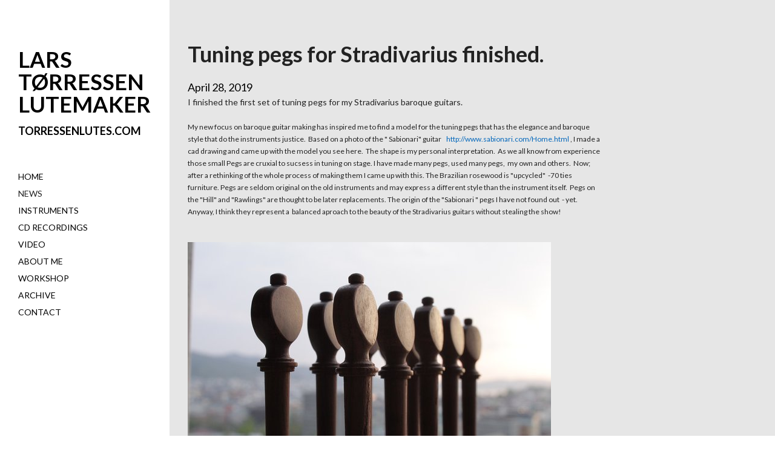

--- FILE ---
content_type: text/html; charset=utf-8
request_url: https://torressenlutes.com/blog/tuning-pegs-for-stradivarius-finished
body_size: 9924
content:
<!DOCTYPE html>





<html class="public" lang="en">
<head prefix="og: http://ogp.me/ns#">
  


  
<!--[if IE]><meta http-equiv="X-UA-Compatible" content="IE=edge"><![endif]-->


<meta http-equiv="Content-Type" content="text/html; charset=utf-8">
<meta name="viewport" content="width=device-width, initial-scale=1, maximum-scale=1, user-scalable=no">
<meta name="format-detection" content="telephone=no">







<link href="//static.voog.com/designs/68/stylesheets/main.min.css?v=berlin-2.4.3" media="screen" rel="stylesheet" type="text/css"/>


<link href="https://fonts.googleapis.com/css?family=Anonymous+Pro:400,400i,700,700i|Arvo:400,400i,700,700i|Cousine:400,400i,700,700i|Crimson+Text:400,400i,700,700i|Fira+Sans:400,400i,700,700i|Lato:400,400i,700,700i|Lora:400,400i,700,700i|Montserrat:400,400i,700,700i|Noto+Serif:400,400i,700,700i|Open+Sans:400,400i,700,700i|PT+Sans:400,400i,700,700i|PT+Serif:400,400i,700,700i|Playfair+Display:400,400i,700,700i|Raleway:400,400i,700,700i|Roboto+Mono:400,400i,700,700i|Roboto+Slab:400,700|Roboto:400,400i,700,700i|Source+Sans+Pro:400,400i,700,700i|Ubuntu+Mono:400,400i,700,700i|Ubuntu:400,400i,700,700i&amp;subset=cyrillic,cyrillic-ext,greek,greek-ext,hebrew,latin-ext,vietnamese" rel="stylesheet">

<style type="text/css" data-voog-style> :root { --font-primary: "Lato", sans-serif; --color-main: #222; --color-white: rgb(255, 255, 255);} :root { --sidebar-background-color: rgb(255, 255, 255); --sidebar-site-title-font-size: 36px; --sidebar-site-title-line-height: 1.05; --sidebar-site-title-font-weight: 600; --sidebar-site-title-font-style: normal; --sidebar-site-title-text-decoration: none; --sidebar-site-title-text-transform: uppercase; --sidebar-mainmenu-font-size: 14px; --sidebar-mainmenu-line-height: 1.05; --sidebar-mainmenu-font-weight: 400; --sidebar-mainmenu-hover-font-weight: 400; --sidebar-mainmenu-active-font-weight: 400; --sidebar-mainmenu-font-style: normal; --sidebar-mainmenu-hover-font-style: normal; --sidebar-mainmenu-active-font-style: normal; --sidebar-mainmenu-text-decoration: none; --sidebar-mainmenu-hover-text-decoration: none; --sidebar-mainmenu-active-text-decoration: none; --sidebar-mainmenu-text-transform: uppercase; --sidebar-mainmenu-hover-text-transform: uppercase; --sidebar-mainmenu-active-text-transform: uppercase; --sidebar-mainmenu-hover-color: #222; --sidebar-mainmenu-active-color: #222; --sidebar-footer-color: #222; --sidebar-footer-font-size: 11px; --sidebar-footer-line-height: 1.6;} :root { --content-submenu-font-weight: 400; --content-submenu-hover-font-weight: 400; --content-submenu-active-font-weight: 400; --content-submenu-font-style: normal; --content-submenu-hover-font-style: normal; --content-submenu-active-font-style: normal; --content-submenu-text-decoration: none; --content-submenu-hover-text-decoration: none; --content-submenu-active-text-decoration: solid; --content-submenu-text-transform: none; --content-submenu-hover-text-transform: none; --content-submenu-active-text-transform: none; --content-submenu-hover-color: #222; --content-submenu-active-color: #222; --content-links-font-weight: 400; --content-links-hover-font-weight: 400; --content-links-font-style: normal; --content-links-hover-font-style: normal; --content-links-text-decoration: none; --content-links-hover-text-decoration: none; --content-links-text-transform: none; --content-links-hover-text-transform: none; --content-links-color: #06b; --content-links-hover-color: rgba(0, 102, 187, 0.8); --content-area-product-title__alignment: left; --content-area-product-title__font-size: 36px; --content-area-product-title__font-weight: 400; --content-area-product-title__font-style: normal; --content-area-product-title__text-decoration: none; --content-area-product-title__color: #222222; --content-area-product-price__font-size: 24px; --content-area-product-price__font-weight: 700; --content-area-product-price__font-style: normal; --content-area-product-price__text-decoration: none; --content-area-product-price__color: #000; --content-area-product-description__font-size: 18px; --content-area-product-description__font-weight: 400; --content-area-product-description__font-style: normal; --content-area-product-description__text-decoration: none; --content-area-product-description__color: rgba(141, 144, 145, 0.6);} :root { --product-list-item__width: 33.3%;} :root { --h1-font-size: 36px; --h1-line-height: 1.1; --h1-alignment: left; --h1-font-weight: 400; --h1-font-style: normal; --h1-text-decoration: none; --h1-text-transform: none; --h2-font-size: 24px; --h2-line-height: 1.1; --h2-alignment: left; --h2-font-weight: 400; --h2-font-style: normal; --h2-text-decoration: none; --h2-text-transform: none; --h3-line-height: 1.1; --h3-alignment: left; --h3-font-weight: 600; --h3-font-style: normal; --h3-text-decoration: none; --h3-text-transform: none;} :root { --table-border-style: solid; --table-cell-padding: 10px;} :root { --form-field-text-line-height: 1.67; --form-field-text-font-weight: 400; --form-field-text-font-style: normal; --form-field-text-decoration: none; --form-field-text-transform: none; } :root { --content-button-background-color: #222; --content-button-font-weight: 400; --content-button-font-style: normal; --content-button-text-decoration: none; --content-button-text-transform: none; --content-button-color: rgb(255, 255, 255);} .front-page .main-inner .light-background { color: var(--color-main);}.post-date,.comment .comment-info { color: var(--color-third);}.blog-list .post-title a { color: var(--color-main); opacity: 1;}.blog-list .post-title a:hover { color: var(--color-main); opacity: 0.75;}.blog-list .post-wrap { border-top-color: var(--color-white);}.lang-flag::before { background-color: var(--color-main);}@media screen and (max-width: 600px) { .post-nav-link:nth-child(2)::before { background-color: var(--form-field-background-color); }}.comments:before,label .form_field_checkbox + .form_control_indicator::before,.form_field_textfield,.form_field_textarea { background-color: var(--form-field-background-color);}body,.footer,.topbar,.sidebar { background-color: var(--sidebar-background-color);}body,h1,h2,h3,.search .search-input { color: var(--color-main);}.site-title { color: var(--color-main);}.site-title a { color: var(--color-main);}label .form_field_radio + .form_control_indicator::before { border-color: var(--form-field-background-color);}.lang-menu-btn .lang-title { color: var(--color-main);}@media screen and (max-width: 600px) { .container { background: none; } .lang-options .menu .menu-item { color: var(--color-white); opacity: 0.5; } .option-btn { color: var(--color-white); } .option-btn:hover { color: var(--color-white); opacity: 0.8; } .front-page .main-inner { color: var(--color-white); } .footer { background: var(--sidebar-background-color); } .mobile-menu-toggler span.flags-disabled .language-menu-btn .lang-title, .mobile-menu-toggler span:before.flags-disabled .language-menu-btn .lang-title, .mobile-menu-toggler span:after.flags-disabled .language-menu-btn .lang-title { color: var(--color-white); } #mobile-menu .mobile-menu-close:before, #mobile-menu .mobile-menu-close:after { background: var(--color-white); } #mobile-menu .navigation-menu ul a, #mobile-menu .language-menu ul a { color: var(--color-white); opacity: 0.5; } #mobile-menu .navigation-menu ul a.active, #mobile-menu .language-menu ul a.active { color: var(--color-white); } .mobile-menu-toggler span, .mobile-menu-toggler span:before, .mobile-menu-toggler span:after { background-color: var(--color-main); }}body,.font-size-small,.jq-select,.jq-select select,.form_field_textfield,.form_field_textarea { font-family: var(--font-primary);}h1,h2,h3,.front-page .main-inner,.site-title,.main-menu,.sub-menu,.content-inner,.search .search-input,#mobile-menu,.form_submit input,.custom-btn { font-family: var(--font-primary);}.sidebar { background-color: var(--sidebar-background-color);}.site-title { color: var(--sidebar-site-title-color); font-style: var(--sidebar-site-title-font-style); font-weight: var(--sidebar-site-title-font-weight); line-height: var(--sidebar-site-title-line-height); -webkit-text-decoration: var(--sidebar-site-title-text-decoration); text-decoration: var(--sidebar-site-title-text-decoration); text-transform: var(--sidebar-site-title-text-transform);}.site-title a { color: var(--sidebar-site-title-color);}@media screen and (min-width: 601px) { .site-title { font-size: var(--sidebar-site-title-font-size); }}.main-menu ul a { color: var(--sidebar-mainmenu-color); font-family: var(--sidebar-mainmenu-font-family); font-size: var(--sidebar-mainmenu-font-size); font-style: var(--sidebar-mainmenu-font-style); font-weight: var(--sidebar-mainmenu-font-weight); line-height: var(--sidebar-mainmenu-line-height); -webkit-text-decoration: var(--sidebar-mainmenu-text-decoration); text-decoration: var(--sidebar-mainmenu-text-decoration); text-transform: var(--sidebar-mainmenu-text-transform);}.main-menu ul a:hover { color: var(--sidebar-mainmenu-hover-color); font-style: var(--sidebar-mainmenu-hover-font-style); font-weight: var(--sidebar-mainmenu-hover-font-weight); -webkit-text-decoration: var(--sidebar-mainmenu-hover-text-decoration); text-decoration: var(--sidebar-mainmenu-hover-text-decoration); text-transform: var(--sidebar-mainmenu-hover-text-transform);}.main-menu ul a.active { color: var(--sidebar-mainmenu-active-color); font-style: var(--sidebar-mainmenu-active-font-style); font-weight: var(--sidebar-mainmenu-active-font-weight); -webkit-text-decoration: var(--sidebar-mainmenu-active-text-decoration); text-decoration: var(--sidebar-mainmenu-active-text-decoration); text-transform: var(--sidebar-mainmenu-active-text-transform);}.main .sub-menu a { border-bottom-color: var(--color-third); border-bottom-style: var(--content-submenu-text-decoration); border-bottom-width: 3px; color: var(--content-submenu-color); font-family: var(--content-submenu-font-family); font-size: var(--content-submenu-font-size); font-style: var(--content-submenu-font-style); font-weight: var(--content-submenu-font-weight); text-transform: var(--content-submenu-text-transform);}.main .sub-menu a:hover { border-bottom-color: var(--content-submenu-hover-color); border-bottom-style: var(--content-submenu-hover-text-decoration); border-bottom-width: 3px; color: var(--content-submenu-hover-color); font-style: var(--content-submenu-hover-font-style); font-weight: var(--content-submenu-hover-font-weight); text-transform: var(--content-submenu-hover-text-transform);}.main .sub-menu a.active { border-bottom-color: var(--content-submenu-active-color); border-bottom-style: var(--content-submenu-active-text-decoration); border-bottom-width: 3px; color: var(--content-submenu-active-color); font-style: var(--content-submenu-active-font-style); font-weight: var(--content-submenu-active-font-weight); text-transform: var(--content-submenu-active-text-transform);}.formatted h1 { color: var(--h1-color);}.formatted h1,.formatted h1 a,.formatted h1 a:hover { font-family: var(--h1-font-family); font-size: var(--h1-font-size); font-style: var(--h1-font-style); font-weight: var(--h1-font-weight); line-height: var(--h1-line-height); text-align: var(--h1-alignment); -webkit-text-decoration: var(--h1-text-decoration); text-decoration: var(--h1-text-decoration); text-transform: var(--h1-text-transform);}.formatted h2 { color: var(--h2-color);}.formatted h2, .formatted h2 a, .formatted h2 a:hover { font-family: var(--h2-font-family); font-size: var(--h2-font-size); font-style: var(--h2-font-style); font-weight: var(--h2-font-weight); line-height: var(--h2-line-height); text-align: var(--h2-alignment); -webkit-text-decoration: var(--h2-text-decoration); text-decoration: var(--h2-text-decoration); text-transform: var(--h2-text-transform);}.formatted h3 { color: var(--h3-color);}.formatted h3,.formatted h3 a,.formatted h3 a:hover { font-family: var(--h3-font-family); font-size: var(--h3-font-size); font-style: var(--h3-font-style); font-weight: var(--h3-font-weight); line-height: var(--h3-line-height); text-align: var(--h3-alignment); -webkit-text-decoration: var(--h3-text-decoration); text-decoration: var(--h3-text-decoration); text-transform: var(--h3-text-transform);}.formatted a { color: var(--content-links-color); font-style: var(--content-links-font-style); font-weight: var(--content-links-font-weight); -webkit-text-decoration: var(--content-links-text-decoration); text-decoration: var(--content-links-text-decoration); text-transform: var(--content-links-text-transform);}.formatted a:hover { color: var(--content-links-hover-color); font-style: var(--content-links-hover-font-style); font-weight: var(--content-links-hover-font-weight); -webkit-text-decoration: var(--content-links-hover-text-decoration); text-decoration: var(--content-links-hover-text-decoration); text-transform: var(--content-links-hover-text-transform);}.formatted .edy-buy-button-price-container .edy-buy-button-price-original,.formatted .edy-buy-button-price-container .edy-buy-button-effective-price { color: var(--color-main);}.formatted.dark-background .edy-buy-button-price-container .edy-buy-button-price-original,.formatted.dark-background .edy-buy-button-price-container .edy-buy-button-effective-price { color: var(--color-white);}.main { background-color: var(--content-background-color);}.main .formatted,.main .post-content { font-size: var(--content-font-size); font-style: var(--content-font-style); font-weight: var(--content-font-weight); line-height: var(--content-line-height); text-align: var(--content-alignment); -webkit-text-decoration: var(--content-text-decoration); text-decoration: var(--content-text-decoration); text-transform: var(--content-text-transform);}.main .formatted table td,.main .formatted table th,.main .post-content table td,.main .post-content table th { padding: var(--table-cell-padding); border-style: var(--table-border-style); border-color: var(--color-third);}.main .footer .formatted { color: var(--sidebar-footer-color); font-size: var(--sidebar-footer-font-size); line-height: var(--sidebar-footer-line-height);}.main .footer .formatted .voog-reference a { font-size: 11px;}.front-page .main .main-inner .formatted { font-size: var(--front-page-font-size); line-height: var(--front-page-line-height); font-weight: 400;}.main .main-inner .dark-background { color: var(--color-white);}.main .main-inner .dark-background h1,.main .main-inner .dark-background h2,.main .main-inner .dark-background h3 { color: var(--color-white);}.main .main-inner .light-background { color: var(--color-main);}.main .custom-btn,.main .form_submit input,.main .submit { font-size: var(--content-button-font-size); font-style: var(--content-button-font-style); font-weight: var(--content-button-font-weight); -webkit-text-decoration: var(--content-button-text-decoration); text-decoration: var(--content-button-text-decoration); text-transform: var(--content-button-text-transform);}.main .custom-btn, .main .custom-btn:hover,.main .custom-btn a,.main .custom-btn a:hover,.main .form_submit input,.main .form_submit input:hover,.main .form_submit input a,.main .form_submit input a:hover,.main .submit,.main .submit:hover,.main .submit a,.main .submit a:hover { font-size: var(--content-button-font-size); font-style: var(--content-button-font-style); font-weight: var(--content-button-font-weight); -webkit-text-decoration: var(--content-button-text-decoration); text-decoration: var(--content-button-text-decoration); text-transform: var(--content-button-text-transform);}.main .custom-btn:not(.custom-btn-disabled):hover,.main .form_submit input:hover,.main .submit:hover { opacity: 0.8;}.custom-btn:not(.custom-btn-disabled) { background-color: var(--content-button-background-color); color: var(--content-button-color);}.custom-btn:not(.custom-btn-disabled):hover { background-color: var(--content-button-background-color); color: var(--content-button-color);}.jq-select-content { padding: 0 28px 0 0;}.jq-select-inner { padding: 4px 10px;}.jq-select-arrow { background-color: var(--form-field-background-color);}.form_field_select,.jq-select-inner,.form_field_textfield,.form_field_textarea { background: var(--form-field-background-color); color: var(--form-field-text-color); font-size: var(--form-field-text-font-size); font-style: var(--form-field-text-font-style); font-weight: var(--form-field-text-font-weight); line-height: var(--form-field-text-line-height); -webkit-text-decoration: var(--form-field-text-decoration); text-decoration: var(--form-field-text-decoration); text-transform: var(--form-field-text-transform);}#mobile-menu { background-color: var(--color-main); opacity: 0.9;}.product-content .js-product-content-right .product-price { color: var(--content-area-product-price__color); font-size: var(--content-area-product-price__font-size); font-weight: var(--content-area-product-price__font-weight); font-style: var(--content-area-product-price__font-style);}.product-content .js-product-content-right .product-price .product-price-final { -webkit-text-decoration: var(--content-area-product-price__text-decoration); text-decoration: var(--content-area-product-price__text-decoration);}.product-content .js-product-content-right .product-description { color: var(--content-area-product-description__color); font-size: var(--content-area-product-description__font-size); font-weight: var(--content-area-product-description__font-weight); font-style: var(--content-area-product-description__font-style); -webkit-text-decoration: var(--content-area-product-description__text-decoration); text-decoration: var(--content-area-product-description__text-decoration);}.product-content .js-product-content-right .content-item-title h1 { color: var(--content-area-product-title__color); font-size: var(--content-area-product-title__font-size); font-weight: var(--content-area-product-title__font-weight); font-style: var(--content-area-product-title__font-style); -webkit-text-decoration: var(--content-area-product-title__text-decoration); text-decoration: var(--content-area-product-title__text-decoration); text-align: var(--content-area-product-title__alignment);}.dark-background .edy-product-widget-grid .edy-product-widget-item .edy-product-widget-item-details-wrap .edy-product-widget-item-title,.dark-background .edy-product-widget-grid .edy-product-widget-item .edy-product-widget-item-details-wrap .edy-product-widget-item-link { color: var(--color-white);}.dark-background .edy-product-widget-grid .edy-product-widget-item .edy-product-widget-item-details-wrap .edy-product-widget-item-description { color: var(--color-white); opacity: 0.7;}.dark-background .edy-product-widget-grid .edy-product-widget-item .edy-product-widget-item-top-outer .edy-product-widget-item-top.edy-product-widget-item-without-image { border: 1px solid var(--color-white); opacity: 0.5;}.dark-background .edy-product-widget-grid .edy-product-widget-item .edy-product-widget-item-details-flex-wrap .edy-product-widget-item-out-of-stock,.dark-background .edy-product-widget-grid .edy-product-widget-item .edy-product-widget-item-details-flex-wrap .edy-product-widget-item-btn { color: var(--color-white);}.dark-background .edy-product-widget-grid .edy-product-widget-item:hover .edy-product-widget-item-price { opacity: 0;}.dark-background .edy-product-widget-list .edy-product-widget-item-wrap .edy-product-widget-item .edy-product-widget-item-details-wrap .edy-product-widget-item-header .edy-product-widget-item-title .edy-product-widget-item-link { color: var(--color-white);}.dark-background .edy-product-widget-list .edy-product-widget-item-wrap .edy-product-widget-item .edy-product-widget-item-details-wrap .edy-product-widget-item-header .edy-product-widget-item-out-of-stock { color: var(--color-white);}.dark-background .edy-product-widget-list .edy-product-widget-item-wrap .edy-product-widget-item .edy-product-widget-item-details-wrap .edy-product-widget-item-description { color: var(--color-white);}.dark-background .edy-product-widget-list .edy-product-widget-item-wrap .edy-product-widget-item .edy-product-widget-item-details-wrap .edy-product-widget-item-without-image { border: 1px solid var(--color-white); opacity: 0.5;}body .edy-product-widget-list .edy-product-widget-item-wrap .edy-product-widget-item .edy-product-widget-item-details-wrap .edy-product-widget-item-btn-wrap .edy-product-widget-item-btn { font-family: var(--font-primary); background-color: var(--content-button-background-color); color: var(--content-button-color);}body .edy-product-widget-list .edy-product-widget-item-wrap .edy-product-widget-item .edy-product-widget-item-details-wrap .edy-product-widget-item-btn-wrap .edy-product-widget-item-btn, body .edy-product-widget-list .edy-product-widget-item-wrap .edy-product-widget-item .edy-product-widget-item-details-wrap .edy-product-widget-item-btn-wrap .edy-product-widget-item-btn:hover { font-size: var(--content-button-font-size); font-style: var(--content-button-font-style); font-weight: var(--content-button-font-weight); -webkit-text-decoration: var(--content-button-text-decoration); text-decoration: var(--content-button-text-decoration); text-transform: var(--content-button-text-transform);}body .edy-product-widget-list .edy-product-widget-item-wrap .edy-product-widget-item .edy-product-widget-item-details-wrap .edy-product-widget-item-btn-wrap .edy-product-widget-item-btn:hover { background-color: var(--content-button-background-color); color: var(--content-button-color); opacity: 0.8;}.menu-item.current-page a { color: var(--color-main);}.edy-product-widget-filter-sort option { color: var(--color-main);}.dark-background .edy-product-widget-item-price-original,.dark-background .edy-product-widget-item-price-final,.dark-background .edy-product-widget-filter-name,.dark-background .edy-product-widget-filter-sort,.dark-background .edy-product-widget-filter-label,.dark-background .edy-product-widget-filter-search-input { color: var(--color-white);}.dark-background .edy-product-widget-item-price-original { opacity: 0.7;}</style>


<script src="//static.voog.com/designs/68/javascripts/modernizr-custom.min.js"></script>


<title>Tuning pegs for Stradivarius finished. – Larstorressen</title>



<meta property="og:type" content="article">
<meta property="og:url" content="https://torressenlutes.com/blog/tuning-pegs-for-stradivarius-finished">
<meta property="og:title" content="Tuning pegs for Stradivarius finished. – Larstorressen">
<meta property="og:site_name" content="Larstorressen">



  






  
    <link rel="prev" href="/blog/tuning-pegs">
  

  
    <link rel="next" href="/blog/new-photos-of-stradivarius-guitar">
  



<script type="application/ld+json">{"@context":"http://schema.org","@type":"BreadcrumbList","itemListElement":[{"@type":"ListItem","position":1,"item":{"@id":"https://torressenlutes.com/en","name":"Home"}},{"@type":"ListItem","position":2,"item":{"@id":"https://torressenlutes.com/blog","name":"NEWS"}},{"@type":"ListItem","position":3,"item":{"@id":"https://torressenlutes.com/blog/tuning-pegs-for-stradivarius-finished","name":"Tuning pegs for Stradivarius finished."}}]}</script>

<link href="/blog.rss" rel="alternate" title="RSS Feed" type="application/rss+xml" />




<style type="text/css" data-voog-style-variables>:root {--content-background-color: rgb(230,230,230);
--h3-font-size: 36px;
--color-third: rgb(0,0,0);
--sidebar-mainmenu-color: rgb(0,0,0);
--content-submenu-color: rgb(153,38,38);
--sidebar-site-title-color: rgb(0,0,0);
--form-field-background-color: transparent;
--form-field-text-color: rgb(0,0,0);
--content-submenu-font-size: 20px;
--content-font-size: 12px;
--form-field-text-font-size: 12px;
--content-button-font-size: 12px;
--content-line-height: 1.7em;
}
</style><script>(function(d){if(function(){var r,s=d.createElement("style");s.innerHTML="root: { --tmp: red; }";d.head.appendChild(s);r=!!(window.CSS&&CSS.supports&&CSS.supports("color","var(--tmp)"));s.parentNode.removeChild(s);return!r}()){var ds1="[data-voog-style]",ds2="[data-voog-style-variables]",rv=/(--[A-Za-z\d_-]+?)\s*:\s*(.+?)\s*;/gi,rx=/[^\s;]+\s*:\s*[^{;}\n]*?var\(\s*.+?\s*\)\s*[^;}\n]*?;/gi,sv=d.querySelectorAll(ds1+","+ds2),s=d.querySelectorAll(ds1),i=0,src="",vars={},m;for(;i<sv.length;src+=sv[i++].innerHTML);while((m=rv.exec(src))!==null&&(vars[m[1]]=m[2]));for(i=s.length;i--;){s[i].innerHTML=s[i].innerHTML.replace(rx,function(r){var sr=r,rep=false;sr=sr.replace(/var\(\s*(.+?)\s*\)/gi,function(st,k){if(vars[k]!==undefined){rep=true;return vars[k]}else{return st}});return rep?sr+r:r})}}})(document);
</script>
<link href="//static.voog.com/libs/edicy-gallery/1.9.2/edicy-gallery.css" media="screen" rel="stylesheet" />
<script src="https://www.google.com/recaptcha/api.js"></script>
<script>function vgReCaptchaDispatch(form_id) {var el = document.getElementById(form_id);if (el === null) return false;if (typeof window.CustomEvent === 'function') {var e = new CustomEvent('submit', {cancelable: true});el.dispatchEvent(e);if (e.defaultPrevented !== true) {el.submit();}} else {el.submit();}}</script>
</head>
<body class="">
  <div class="wrap cfx">
    

    <div class="topbar">
  <div class="site-title"><div>Lars tørressen<br></div><div><span style="font-size: 36px;">lutEMAKER</span><span style="font-size: 36px;"><br></span><span style="font-size: 18px;">torressenlutes.com</span><br></div></div>
</div>
    <aside class="sidebar">
      <div class="sidebar-inner">
  <div class="site-title"><div>Lars tørressen<br></div><div><span style="font-size: 36px;">lutEMAKER</span><span style="font-size: 36px;"><br></span><span style="font-size: 18px;">torressenlutes.com</span><br></div></div>
  <nav class="main-menu">
  <ul>
    
      <li>
        <a href="/en">Home</a>
      </li>
    

    
      
        <li class="js-prevent-link-click selected current">
  <a class="active" href="/blog">NEWS</a>
</li>
      
    
      
        <li class="js-prevent-link-click">
  <a class="" href="/lutes">INSTRUMENTS</a>
</li>
      
    
      
        <li class="js-prevent-link-click">
  <a class="" href="/listen-1">CD recordings</a>
</li>
      
    
      
        <li class="js-prevent-link-click">
  <a class="" href="/video">VIDEO</a>
</li>
      
    
      
        <li class="js-prevent-link-click">
  <a class="" href="/about-me">ABOUT ME</a>
</li>
      
    
      
        <li class="js-prevent-link-click">
  <a class="" href="/about">WORKSHOP</a>
</li>
      
    
      
        <li class="js-prevent-link-click">
  <a class="" href="/archive">ARCHIVE</a>
</li>
      
    
      
        <li class="js-prevent-link-click">
  <a class="" href="/contact">CONTACT</a>
</li>
      
    

    
  </ul>
</nav>
  <a href="#" class="mobile-menu-toggler"><span></span></a>
  
</div>
    </aside>
    <div class="main">
      <div class="inner">
        <div class="container-wrap cfx">
          <div class="container">
            <nav class="sub-menu tag-list">
              
            </nav>
            <header class="post-header">
            <h1>Tuning pegs for Stradivarius finished.</h1>
              

              

              
                <time class="post-date" datetime="2019-04-28">April 28, 2019</time>
              

            </header>
            <section class="post-content">
              <div class="post-excerpt cfx formatted"><span style="font-size: 14px;">I finished the first set of tuning pegs for my Stradivarius baroque guitars.</span><br></div>
              <div class="post-body cfx formatted">My new focus on baroque guitar making has inspired me to find a model for the tuning pegs that has the elegance and baroque style that do the instruments justice.&nbsp; Based on a photo of the " Sabionari" guitar&nbsp;&nbsp;&nbsp; <a href="http://www.sabionari.com/Home.html" target="_self">http://www.sabionari.com/Home.html</a> , I made a cad drawing and came up with the model you see here.&nbsp; The shape is my personal interpretation.&nbsp; As we all know from experience those small Pegs are cruxial to sucsess in tuning on stage. I have made many pegs, used many pegs,&nbsp; my own and others.&nbsp; Now;&nbsp; after a rethinking of the whole process of making them I came up with this. The Brazilian rosewood is "upcycled"&nbsp; -70 ties furniture. Pegs are seldom original on the old instruments and may express a different style than the instrument itself.&nbsp; Pegs on the "Hill" and "Rawlings" are thought to be later replacements. The origin of the "Sabionari " pegs I have not found out&nbsp; - yet. Anyway, I think they represent a&nbsp; balanced aproach to the beauty of the Stradivarius guitars without stealing the show!<br></div><div class="post-body cfx formatted">
                <div class="edys-gallery-area edys-gallery-wall edys-gallery-wall-loading" data-gallery-id="673287" data-settings="{&quot;thumbsize&quot;:400}" >

  <div class="edys-gallery-wall-loader">
    <svg width="40" height="10" xmlns="http://www.w3.org/2000/svg">
      <defs>
          <style type="text/css">
              @-webkit-keyframes loader {
                0%,40%,
                100% { opacity: .2; }
                70% { opacity: 1; }
              }
              @-moz-keyframes loader {
                0%,40%,
                100% { opacity: .2; }
                70% { opacity: 1; }
              }
              @-o-keyframes loader {
                0%,40%,
                100% { opacity: .2; }
                70% { opacity: 1; }
              }
              @keyframes loader {
                0%,40%,
                100% { opacity: .2; }
                70% { opacity: 1; }
              }

              .dot-loader circle {
                  -webkit-animation: loader 1s ease-in-out infinite both;
                  -moz-animation: loader 1s ease-in-out infinite both;
                  -o-animation: loader 1s ease-in-out infinite both;
                  animation: loader 1s ease-in-out infinite both;
              }

              .dot-loader circle:nth-child(1) {
                  -webkit-animation-delay: -0.75s;
                  -moz-animation-delay: -0.75s;
                  -o-animation-delay: -0.75s;
                  animation-delay: -0.75s;
              }
              .dot-loader circle:nth-child(2) {
                  -webkit-animation-delay: -0.5s;
                  -moz-animation-delay: -0.5s;
                  -ms-animation-delay: -0.5s;
                  -o-animation-delay: -0.5s;
                  animation-delay: -0.5s;
              }
              .dot-loader circle:nth-child(3) {
                  -webkit-animation-delay: -0.25s;
                  -moz-animation-delay: -0.25s;
                  -o-animation-delay: -0.25s;
                  animation-delay: -0.25s;
              }
          </style>
      </defs>

      <g fill="currentColor" class="dot-loader">
          <circle cx="3" cy="3" r="3"/>
          <circle cx="12" cy="3" r="3"/>
          <circle cx="21" cy="3" r="3"/>
      </g>

    </svg>
  </div>

  <div class="edys-gallery-wall-inner" data-gallery-photos>
    

    

    

    

    
      <a class="edys-gallery-wall-item" data-gallery-photo-id="11670655" data-original-url="//media.voog.com/0000/0044/0245/photos/IMG_9910.jpeg" data-sizes="[{&quot;content_type&quot;:&quot;image/jpeg&quot;,&quot;width&quot;:600,&quot;height&quot;:400,&quot;size&quot;:&quot;block&quot;,&quot;schemeless_url&quot;:&quot;//media.voog.com/0000/0044/0245/photos/IMG_9910_block.jpeg&quot;,&quot;url&quot;:&quot;//media.voog.com/0000/0044/0245/photos/IMG_9910_block.jpeg&quot;},{&quot;content_type&quot;:&quot;image/jpeg&quot;,&quot;width&quot;:150,&quot;height&quot;:100,&quot;size&quot;:&quot;medium&quot;,&quot;schemeless_url&quot;:&quot;//media.voog.com/0000/0044/0245/photos/IMG_9910_medium.jpg&quot;,&quot;url&quot;:&quot;//media.voog.com/0000/0044/0245/photos/IMG_9910_medium.jpg&quot;},{&quot;content_type&quot;:&quot;image/jpeg&quot;,&quot;width&quot;:1280,&quot;height&quot;:854,&quot;size&quot;:null,&quot;schemeless_url&quot;:&quot;//media.voog.com/0000/0044/0245/photos/IMG_9910.jpeg&quot;,&quot;url&quot;:&quot;//media.voog.com/0000/0044/0245/photos/IMG_9910.jpeg&quot;}]" href="//media.voog.com/0000/0044/0245/photos/IMG_9910_block.jpeg" style="height: 400px;">
        <img
          
          border="0"
          class="edys-gallery-wall-image"
          src="//media.voog.com/0000/0044/0245/photos/IMG_9910_block.jpeg"
          data-width="600"
          data-height="400"
        >
      </a>
    
  </div>

</div>

              </div>

              
            </section>

            
              <div class="post-nav">
                <div class="post-nav-inner">
                  
                    <a class="post-nav-link post-nav-link-older" href="/blog/tuning-pegs">
                      <div class="post-nav-link-inner">
                        <div class="post-nav-direction">Previous</div>
                        <div class="post-nav-title">Tuning pegs</div>
                      </div>
                    </a>
                  

                  
                    <a class="post-nav-link post-nav-link-newer" href="/blog/new-photos-of-stradivarius-guitar">
                      <div class="post-nav-link-inner">
                        <div class="post-nav-direction">Next</div>
                        <div class="post-nav-title">New photos of Stradivarius Guitar.</div>
                      </div>
                    </a>
                  
                </div>
              </div>
            

            
              <section class="comments formatted">
                <h3 class="comment-title">
                  Write first comment
                    
                </h3>
                <div class="comment-form">
  <input class="form_field_textfield form_field_size_large comment-form-focus-input"  type="text" placeholder="Comment" />
  <form accept-charset="UTF-8" action="/blog/tuning-pegs-for-stradivarius-finished/comments" id="article_comment_2171944" method="post"><div style="display:none"><input name="utf8" type="hidden" value="&#x2713;" /><input name="authenticity_token" type="hidden" value="HZdXunktv/EcQks4rhlCE43d91kMlCxunlchcn1c9B4=" /></div>
  <div style="display: none; visibility: hidden;">
    Email again: <input id="fci_comment_email" name="comment[email]" type="text" />
  </div>
  
    
    
    
    
    

    <div class="form_area">
      <div class="form_fields">
        
        <div class="form_field">
          <textarea id="comment-form-body" class="form_field_textarea form_field_size_large" name="comment[body]" rows="3" placeholder="Comment"></textarea>
        </div>
        <div class="cfx">
          <div class="form_field comment-name-field">
            <input id="comment-form-name" class="form_field_textfield" name="comment[author]" value="" placeholder="Name">
          </div>

          <div class="form_field comment-email-field">
            <input id="comment-form-email" class="form_field_textfield" name="comment[author_email]" value="" placeholder="E-mail">
          </div>
        </div>
      </div>
      
      <div class="submit-holder">
        <div class="form_submit">
          <input type="submit" value="Submit">
        </div>
      </div>
    </div>
  
    <script>function onSubmitRc_article_comment_2171944(token) {vgReCaptchaDispatch("article_comment_2171944");}</script>
    <script>var el = document.querySelector('#article_comment_2171944 input[type=submit]');if (el) {el.setAttribute('data-sitekey', '6LfuuQAVAAAAAN7sQtqgWu6Q6kt_AXbEllVWOrHk');el.setAttribute('data-callback', 'onSubmitRc_article_comment_2171944');el.setAttribute('data-action', 'vg_comment');el.setAttribute('class', 'g-recaptcha');}</script>
</form>
</div>

                
                
              </section>
            
          </div>
        </div>
      </div>
    </div>
    <footer class="footer">
  <div class="footer-inner formatted">
    <div class="cfx">
      










<div><b><span style="font-size: 19px;">Lars Tørressen</span><span style="font-size: 16px;"> <br></span><span style="font-size: 19px;">Instrumentmaker</span></b></div><div><b><span style="font-size: 16px;"><br></span></b></div><div><span style="font-size: 16px;">medlem av Norske Kunsthåndverkere</span><b><span style="font-size: 16px;"><br></span></b></div><div><span style="font-size: 16px;">medlem av Norsk Instrumentmakerforening</span></div><div><span style="font-size: 16px;"><div class="edy-texteditor-container image-container edy-positionable-container-left-block" unselectable="on" style="width: 109.75px; max-width: 100%; text-align: left; display: block; float: none; overflow: hidden; position: relative;" data-image-id="14732033" contenteditable="false">
  <div class="edy-padding-resizer-wrapper" style="padding-bottom: 84.6%; position: relative; overflow: hidden;">
      <picture title="" style="position: absolute; display: block; max-width: none; width: 100%; height: auto; left: -0.05%; top: 0%;">
        <!--[if IE 9]><video style="display: none;"><![endif]-->
        <source sizes="110px" srcset="//media.voog.com/0000/0044/0245/photos/Logo%20NIMF%20dark%20green%20500px.png 500w, //media.voog.com/0000/0044/0245/photos/Logo%20NIMF%20dark%20green%20500px_medium.png 150w">
        <!--[if IE 9]></video><![endif]-->
        <img src="//media.voog.com/0000/0044/0245/photos/Logo%20NIMF%20dark%20green%20500px.png" title="" alt="" style="position: absolute; max-width: none; width: 100%; height: auto;">
      </picture>
    </div>
</div>Adresse verksted:<br>Skivebakken 33<br>5018 Bergen <br></span></div><div> <span style="font-size: 16px;">NORWAY <br>+47 47835756<br>Email:&nbsp;<a href="mailto:lars.torressen@gmail.com" target="_self">lars.torressen@gmail.com</a></span></div>











    </div>
    
  </div>
  
</footer>

  </div>
  <div id="mobile-menu" class="js-menu-lang-wrap flags-disabled">
  <a href="#" class="mobile-menu-close"></a>
  


  


  <div class="navigation-menu">
    <ul>
      
        <li><a href="/en">Home</a></li>
      
      
        <li><a href="/blog"  class="active">NEWS</a></li>
      
        <li><a href="/lutes" >INSTRUMENTS</a></li>
      
        <li><a href="/listen-1" >CD recordings</a></li>
      
        <li><a href="/video" >VIDEO</a></li>
      
        <li><a href="/about-me" >ABOUT ME</a></li>
      
        <li><a href="/about" >WORKSHOP</a></li>
      
        <li><a href="/archive" >ARCHIVE</a></li>
      
        <li><a href="/contact" >CONTACT</a></li>
      
      
    </ul>
  </div>
</div>



  

  <script src="https://cdnjs.cloudflare.com/ajax/libs/jquery/3.2.1/jquery.min.js" integrity="sha256-hwg4gsxgFZhOsEEamdOYGBf13FyQuiTwlAQgxVSNgt4=" crossorigin="anonymous"></script>
<script src="https://cdn.jsdelivr.net/npm/intersection-observer@0.11.0/intersection-observer.js" integrity="sha256-LkCt8+MalJg9nIGzDMmSEJzqyssPhY1VCvqaGNBNng8=" crossorigin="anonymous"></script>
<script src="https://cdnjs.cloudflare.com/ajax/libs/vanilla-lazyload/17.1.3/lazyload.min.js" integrity="sha512-V3DZ9ZAJrv8ZYY5Zarlfjusec9J6S8htRT3bJDKTdEgq0g9OhbHQUjK+vsBkE6CH0J5VJtBCzPSXJ0ZCVpjPdQ==" crossorigin="anonymous"></script>
<script src="https://cdnjs.cloudflare.com/ajax/libs/object-fit-images/3.2.4/ofi.min.js" integrity="sha512-7taFZYSf0eAWyi1UvMzNrBoPVuvLU7KX6h10e4AzyHVnPjzuxeGWbXYX+ED9zXVVq+r9Xox5WqvABACBSCevmg==" crossorigin="anonymous"></script>
<script src="//static.voog.com/designs/68/javascripts/application.min.js?v=berlin-2.4.3"></script>
<script src="//static.voog.com/libs/picturefill/1.9.2/picturefill.min.js"></script>


<script type="text/javascript">
var _ews = _ews || {"_account":"A-440245-1","_tzo":"3600"};

(function() {
  var s = document.createElement('script'); s.type = 'text/javascript'; s.async = true;
  s.src = 'https://s.voog.com/_tr-v1.js';
  (
    document.getElementsByTagName('head')[0] ||
    document.getElementsByTagName('body')[0]
  ).appendChild(s);
})();
</script>


  

<script src="//static.voog.com/libs/edicy-gallery/1.9.2/edicy-gallery.js"></script>
</body>
</html>


--- FILE ---
content_type: text/html; charset=utf-8
request_url: https://www.google.com/recaptcha/api2/anchor?ar=1&k=6LfuuQAVAAAAAN7sQtqgWu6Q6kt_AXbEllVWOrHk&co=aHR0cHM6Ly90b3JyZXNzZW5sdXRlcy5jb206NDQz&hl=en&v=N67nZn4AqZkNcbeMu4prBgzg&size=invisible&sa=vg_comment&anchor-ms=20000&execute-ms=30000&cb=7tgyxclnl4bk
body_size: 48866
content:
<!DOCTYPE HTML><html dir="ltr" lang="en"><head><meta http-equiv="Content-Type" content="text/html; charset=UTF-8">
<meta http-equiv="X-UA-Compatible" content="IE=edge">
<title>reCAPTCHA</title>
<style type="text/css">
/* cyrillic-ext */
@font-face {
  font-family: 'Roboto';
  font-style: normal;
  font-weight: 400;
  font-stretch: 100%;
  src: url(//fonts.gstatic.com/s/roboto/v48/KFO7CnqEu92Fr1ME7kSn66aGLdTylUAMa3GUBHMdazTgWw.woff2) format('woff2');
  unicode-range: U+0460-052F, U+1C80-1C8A, U+20B4, U+2DE0-2DFF, U+A640-A69F, U+FE2E-FE2F;
}
/* cyrillic */
@font-face {
  font-family: 'Roboto';
  font-style: normal;
  font-weight: 400;
  font-stretch: 100%;
  src: url(//fonts.gstatic.com/s/roboto/v48/KFO7CnqEu92Fr1ME7kSn66aGLdTylUAMa3iUBHMdazTgWw.woff2) format('woff2');
  unicode-range: U+0301, U+0400-045F, U+0490-0491, U+04B0-04B1, U+2116;
}
/* greek-ext */
@font-face {
  font-family: 'Roboto';
  font-style: normal;
  font-weight: 400;
  font-stretch: 100%;
  src: url(//fonts.gstatic.com/s/roboto/v48/KFO7CnqEu92Fr1ME7kSn66aGLdTylUAMa3CUBHMdazTgWw.woff2) format('woff2');
  unicode-range: U+1F00-1FFF;
}
/* greek */
@font-face {
  font-family: 'Roboto';
  font-style: normal;
  font-weight: 400;
  font-stretch: 100%;
  src: url(//fonts.gstatic.com/s/roboto/v48/KFO7CnqEu92Fr1ME7kSn66aGLdTylUAMa3-UBHMdazTgWw.woff2) format('woff2');
  unicode-range: U+0370-0377, U+037A-037F, U+0384-038A, U+038C, U+038E-03A1, U+03A3-03FF;
}
/* math */
@font-face {
  font-family: 'Roboto';
  font-style: normal;
  font-weight: 400;
  font-stretch: 100%;
  src: url(//fonts.gstatic.com/s/roboto/v48/KFO7CnqEu92Fr1ME7kSn66aGLdTylUAMawCUBHMdazTgWw.woff2) format('woff2');
  unicode-range: U+0302-0303, U+0305, U+0307-0308, U+0310, U+0312, U+0315, U+031A, U+0326-0327, U+032C, U+032F-0330, U+0332-0333, U+0338, U+033A, U+0346, U+034D, U+0391-03A1, U+03A3-03A9, U+03B1-03C9, U+03D1, U+03D5-03D6, U+03F0-03F1, U+03F4-03F5, U+2016-2017, U+2034-2038, U+203C, U+2040, U+2043, U+2047, U+2050, U+2057, U+205F, U+2070-2071, U+2074-208E, U+2090-209C, U+20D0-20DC, U+20E1, U+20E5-20EF, U+2100-2112, U+2114-2115, U+2117-2121, U+2123-214F, U+2190, U+2192, U+2194-21AE, U+21B0-21E5, U+21F1-21F2, U+21F4-2211, U+2213-2214, U+2216-22FF, U+2308-230B, U+2310, U+2319, U+231C-2321, U+2336-237A, U+237C, U+2395, U+239B-23B7, U+23D0, U+23DC-23E1, U+2474-2475, U+25AF, U+25B3, U+25B7, U+25BD, U+25C1, U+25CA, U+25CC, U+25FB, U+266D-266F, U+27C0-27FF, U+2900-2AFF, U+2B0E-2B11, U+2B30-2B4C, U+2BFE, U+3030, U+FF5B, U+FF5D, U+1D400-1D7FF, U+1EE00-1EEFF;
}
/* symbols */
@font-face {
  font-family: 'Roboto';
  font-style: normal;
  font-weight: 400;
  font-stretch: 100%;
  src: url(//fonts.gstatic.com/s/roboto/v48/KFO7CnqEu92Fr1ME7kSn66aGLdTylUAMaxKUBHMdazTgWw.woff2) format('woff2');
  unicode-range: U+0001-000C, U+000E-001F, U+007F-009F, U+20DD-20E0, U+20E2-20E4, U+2150-218F, U+2190, U+2192, U+2194-2199, U+21AF, U+21E6-21F0, U+21F3, U+2218-2219, U+2299, U+22C4-22C6, U+2300-243F, U+2440-244A, U+2460-24FF, U+25A0-27BF, U+2800-28FF, U+2921-2922, U+2981, U+29BF, U+29EB, U+2B00-2BFF, U+4DC0-4DFF, U+FFF9-FFFB, U+10140-1018E, U+10190-1019C, U+101A0, U+101D0-101FD, U+102E0-102FB, U+10E60-10E7E, U+1D2C0-1D2D3, U+1D2E0-1D37F, U+1F000-1F0FF, U+1F100-1F1AD, U+1F1E6-1F1FF, U+1F30D-1F30F, U+1F315, U+1F31C, U+1F31E, U+1F320-1F32C, U+1F336, U+1F378, U+1F37D, U+1F382, U+1F393-1F39F, U+1F3A7-1F3A8, U+1F3AC-1F3AF, U+1F3C2, U+1F3C4-1F3C6, U+1F3CA-1F3CE, U+1F3D4-1F3E0, U+1F3ED, U+1F3F1-1F3F3, U+1F3F5-1F3F7, U+1F408, U+1F415, U+1F41F, U+1F426, U+1F43F, U+1F441-1F442, U+1F444, U+1F446-1F449, U+1F44C-1F44E, U+1F453, U+1F46A, U+1F47D, U+1F4A3, U+1F4B0, U+1F4B3, U+1F4B9, U+1F4BB, U+1F4BF, U+1F4C8-1F4CB, U+1F4D6, U+1F4DA, U+1F4DF, U+1F4E3-1F4E6, U+1F4EA-1F4ED, U+1F4F7, U+1F4F9-1F4FB, U+1F4FD-1F4FE, U+1F503, U+1F507-1F50B, U+1F50D, U+1F512-1F513, U+1F53E-1F54A, U+1F54F-1F5FA, U+1F610, U+1F650-1F67F, U+1F687, U+1F68D, U+1F691, U+1F694, U+1F698, U+1F6AD, U+1F6B2, U+1F6B9-1F6BA, U+1F6BC, U+1F6C6-1F6CF, U+1F6D3-1F6D7, U+1F6E0-1F6EA, U+1F6F0-1F6F3, U+1F6F7-1F6FC, U+1F700-1F7FF, U+1F800-1F80B, U+1F810-1F847, U+1F850-1F859, U+1F860-1F887, U+1F890-1F8AD, U+1F8B0-1F8BB, U+1F8C0-1F8C1, U+1F900-1F90B, U+1F93B, U+1F946, U+1F984, U+1F996, U+1F9E9, U+1FA00-1FA6F, U+1FA70-1FA7C, U+1FA80-1FA89, U+1FA8F-1FAC6, U+1FACE-1FADC, U+1FADF-1FAE9, U+1FAF0-1FAF8, U+1FB00-1FBFF;
}
/* vietnamese */
@font-face {
  font-family: 'Roboto';
  font-style: normal;
  font-weight: 400;
  font-stretch: 100%;
  src: url(//fonts.gstatic.com/s/roboto/v48/KFO7CnqEu92Fr1ME7kSn66aGLdTylUAMa3OUBHMdazTgWw.woff2) format('woff2');
  unicode-range: U+0102-0103, U+0110-0111, U+0128-0129, U+0168-0169, U+01A0-01A1, U+01AF-01B0, U+0300-0301, U+0303-0304, U+0308-0309, U+0323, U+0329, U+1EA0-1EF9, U+20AB;
}
/* latin-ext */
@font-face {
  font-family: 'Roboto';
  font-style: normal;
  font-weight: 400;
  font-stretch: 100%;
  src: url(//fonts.gstatic.com/s/roboto/v48/KFO7CnqEu92Fr1ME7kSn66aGLdTylUAMa3KUBHMdazTgWw.woff2) format('woff2');
  unicode-range: U+0100-02BA, U+02BD-02C5, U+02C7-02CC, U+02CE-02D7, U+02DD-02FF, U+0304, U+0308, U+0329, U+1D00-1DBF, U+1E00-1E9F, U+1EF2-1EFF, U+2020, U+20A0-20AB, U+20AD-20C0, U+2113, U+2C60-2C7F, U+A720-A7FF;
}
/* latin */
@font-face {
  font-family: 'Roboto';
  font-style: normal;
  font-weight: 400;
  font-stretch: 100%;
  src: url(//fonts.gstatic.com/s/roboto/v48/KFO7CnqEu92Fr1ME7kSn66aGLdTylUAMa3yUBHMdazQ.woff2) format('woff2');
  unicode-range: U+0000-00FF, U+0131, U+0152-0153, U+02BB-02BC, U+02C6, U+02DA, U+02DC, U+0304, U+0308, U+0329, U+2000-206F, U+20AC, U+2122, U+2191, U+2193, U+2212, U+2215, U+FEFF, U+FFFD;
}
/* cyrillic-ext */
@font-face {
  font-family: 'Roboto';
  font-style: normal;
  font-weight: 500;
  font-stretch: 100%;
  src: url(//fonts.gstatic.com/s/roboto/v48/KFO7CnqEu92Fr1ME7kSn66aGLdTylUAMa3GUBHMdazTgWw.woff2) format('woff2');
  unicode-range: U+0460-052F, U+1C80-1C8A, U+20B4, U+2DE0-2DFF, U+A640-A69F, U+FE2E-FE2F;
}
/* cyrillic */
@font-face {
  font-family: 'Roboto';
  font-style: normal;
  font-weight: 500;
  font-stretch: 100%;
  src: url(//fonts.gstatic.com/s/roboto/v48/KFO7CnqEu92Fr1ME7kSn66aGLdTylUAMa3iUBHMdazTgWw.woff2) format('woff2');
  unicode-range: U+0301, U+0400-045F, U+0490-0491, U+04B0-04B1, U+2116;
}
/* greek-ext */
@font-face {
  font-family: 'Roboto';
  font-style: normal;
  font-weight: 500;
  font-stretch: 100%;
  src: url(//fonts.gstatic.com/s/roboto/v48/KFO7CnqEu92Fr1ME7kSn66aGLdTylUAMa3CUBHMdazTgWw.woff2) format('woff2');
  unicode-range: U+1F00-1FFF;
}
/* greek */
@font-face {
  font-family: 'Roboto';
  font-style: normal;
  font-weight: 500;
  font-stretch: 100%;
  src: url(//fonts.gstatic.com/s/roboto/v48/KFO7CnqEu92Fr1ME7kSn66aGLdTylUAMa3-UBHMdazTgWw.woff2) format('woff2');
  unicode-range: U+0370-0377, U+037A-037F, U+0384-038A, U+038C, U+038E-03A1, U+03A3-03FF;
}
/* math */
@font-face {
  font-family: 'Roboto';
  font-style: normal;
  font-weight: 500;
  font-stretch: 100%;
  src: url(//fonts.gstatic.com/s/roboto/v48/KFO7CnqEu92Fr1ME7kSn66aGLdTylUAMawCUBHMdazTgWw.woff2) format('woff2');
  unicode-range: U+0302-0303, U+0305, U+0307-0308, U+0310, U+0312, U+0315, U+031A, U+0326-0327, U+032C, U+032F-0330, U+0332-0333, U+0338, U+033A, U+0346, U+034D, U+0391-03A1, U+03A3-03A9, U+03B1-03C9, U+03D1, U+03D5-03D6, U+03F0-03F1, U+03F4-03F5, U+2016-2017, U+2034-2038, U+203C, U+2040, U+2043, U+2047, U+2050, U+2057, U+205F, U+2070-2071, U+2074-208E, U+2090-209C, U+20D0-20DC, U+20E1, U+20E5-20EF, U+2100-2112, U+2114-2115, U+2117-2121, U+2123-214F, U+2190, U+2192, U+2194-21AE, U+21B0-21E5, U+21F1-21F2, U+21F4-2211, U+2213-2214, U+2216-22FF, U+2308-230B, U+2310, U+2319, U+231C-2321, U+2336-237A, U+237C, U+2395, U+239B-23B7, U+23D0, U+23DC-23E1, U+2474-2475, U+25AF, U+25B3, U+25B7, U+25BD, U+25C1, U+25CA, U+25CC, U+25FB, U+266D-266F, U+27C0-27FF, U+2900-2AFF, U+2B0E-2B11, U+2B30-2B4C, U+2BFE, U+3030, U+FF5B, U+FF5D, U+1D400-1D7FF, U+1EE00-1EEFF;
}
/* symbols */
@font-face {
  font-family: 'Roboto';
  font-style: normal;
  font-weight: 500;
  font-stretch: 100%;
  src: url(//fonts.gstatic.com/s/roboto/v48/KFO7CnqEu92Fr1ME7kSn66aGLdTylUAMaxKUBHMdazTgWw.woff2) format('woff2');
  unicode-range: U+0001-000C, U+000E-001F, U+007F-009F, U+20DD-20E0, U+20E2-20E4, U+2150-218F, U+2190, U+2192, U+2194-2199, U+21AF, U+21E6-21F0, U+21F3, U+2218-2219, U+2299, U+22C4-22C6, U+2300-243F, U+2440-244A, U+2460-24FF, U+25A0-27BF, U+2800-28FF, U+2921-2922, U+2981, U+29BF, U+29EB, U+2B00-2BFF, U+4DC0-4DFF, U+FFF9-FFFB, U+10140-1018E, U+10190-1019C, U+101A0, U+101D0-101FD, U+102E0-102FB, U+10E60-10E7E, U+1D2C0-1D2D3, U+1D2E0-1D37F, U+1F000-1F0FF, U+1F100-1F1AD, U+1F1E6-1F1FF, U+1F30D-1F30F, U+1F315, U+1F31C, U+1F31E, U+1F320-1F32C, U+1F336, U+1F378, U+1F37D, U+1F382, U+1F393-1F39F, U+1F3A7-1F3A8, U+1F3AC-1F3AF, U+1F3C2, U+1F3C4-1F3C6, U+1F3CA-1F3CE, U+1F3D4-1F3E0, U+1F3ED, U+1F3F1-1F3F3, U+1F3F5-1F3F7, U+1F408, U+1F415, U+1F41F, U+1F426, U+1F43F, U+1F441-1F442, U+1F444, U+1F446-1F449, U+1F44C-1F44E, U+1F453, U+1F46A, U+1F47D, U+1F4A3, U+1F4B0, U+1F4B3, U+1F4B9, U+1F4BB, U+1F4BF, U+1F4C8-1F4CB, U+1F4D6, U+1F4DA, U+1F4DF, U+1F4E3-1F4E6, U+1F4EA-1F4ED, U+1F4F7, U+1F4F9-1F4FB, U+1F4FD-1F4FE, U+1F503, U+1F507-1F50B, U+1F50D, U+1F512-1F513, U+1F53E-1F54A, U+1F54F-1F5FA, U+1F610, U+1F650-1F67F, U+1F687, U+1F68D, U+1F691, U+1F694, U+1F698, U+1F6AD, U+1F6B2, U+1F6B9-1F6BA, U+1F6BC, U+1F6C6-1F6CF, U+1F6D3-1F6D7, U+1F6E0-1F6EA, U+1F6F0-1F6F3, U+1F6F7-1F6FC, U+1F700-1F7FF, U+1F800-1F80B, U+1F810-1F847, U+1F850-1F859, U+1F860-1F887, U+1F890-1F8AD, U+1F8B0-1F8BB, U+1F8C0-1F8C1, U+1F900-1F90B, U+1F93B, U+1F946, U+1F984, U+1F996, U+1F9E9, U+1FA00-1FA6F, U+1FA70-1FA7C, U+1FA80-1FA89, U+1FA8F-1FAC6, U+1FACE-1FADC, U+1FADF-1FAE9, U+1FAF0-1FAF8, U+1FB00-1FBFF;
}
/* vietnamese */
@font-face {
  font-family: 'Roboto';
  font-style: normal;
  font-weight: 500;
  font-stretch: 100%;
  src: url(//fonts.gstatic.com/s/roboto/v48/KFO7CnqEu92Fr1ME7kSn66aGLdTylUAMa3OUBHMdazTgWw.woff2) format('woff2');
  unicode-range: U+0102-0103, U+0110-0111, U+0128-0129, U+0168-0169, U+01A0-01A1, U+01AF-01B0, U+0300-0301, U+0303-0304, U+0308-0309, U+0323, U+0329, U+1EA0-1EF9, U+20AB;
}
/* latin-ext */
@font-face {
  font-family: 'Roboto';
  font-style: normal;
  font-weight: 500;
  font-stretch: 100%;
  src: url(//fonts.gstatic.com/s/roboto/v48/KFO7CnqEu92Fr1ME7kSn66aGLdTylUAMa3KUBHMdazTgWw.woff2) format('woff2');
  unicode-range: U+0100-02BA, U+02BD-02C5, U+02C7-02CC, U+02CE-02D7, U+02DD-02FF, U+0304, U+0308, U+0329, U+1D00-1DBF, U+1E00-1E9F, U+1EF2-1EFF, U+2020, U+20A0-20AB, U+20AD-20C0, U+2113, U+2C60-2C7F, U+A720-A7FF;
}
/* latin */
@font-face {
  font-family: 'Roboto';
  font-style: normal;
  font-weight: 500;
  font-stretch: 100%;
  src: url(//fonts.gstatic.com/s/roboto/v48/KFO7CnqEu92Fr1ME7kSn66aGLdTylUAMa3yUBHMdazQ.woff2) format('woff2');
  unicode-range: U+0000-00FF, U+0131, U+0152-0153, U+02BB-02BC, U+02C6, U+02DA, U+02DC, U+0304, U+0308, U+0329, U+2000-206F, U+20AC, U+2122, U+2191, U+2193, U+2212, U+2215, U+FEFF, U+FFFD;
}
/* cyrillic-ext */
@font-face {
  font-family: 'Roboto';
  font-style: normal;
  font-weight: 900;
  font-stretch: 100%;
  src: url(//fonts.gstatic.com/s/roboto/v48/KFO7CnqEu92Fr1ME7kSn66aGLdTylUAMa3GUBHMdazTgWw.woff2) format('woff2');
  unicode-range: U+0460-052F, U+1C80-1C8A, U+20B4, U+2DE0-2DFF, U+A640-A69F, U+FE2E-FE2F;
}
/* cyrillic */
@font-face {
  font-family: 'Roboto';
  font-style: normal;
  font-weight: 900;
  font-stretch: 100%;
  src: url(//fonts.gstatic.com/s/roboto/v48/KFO7CnqEu92Fr1ME7kSn66aGLdTylUAMa3iUBHMdazTgWw.woff2) format('woff2');
  unicode-range: U+0301, U+0400-045F, U+0490-0491, U+04B0-04B1, U+2116;
}
/* greek-ext */
@font-face {
  font-family: 'Roboto';
  font-style: normal;
  font-weight: 900;
  font-stretch: 100%;
  src: url(//fonts.gstatic.com/s/roboto/v48/KFO7CnqEu92Fr1ME7kSn66aGLdTylUAMa3CUBHMdazTgWw.woff2) format('woff2');
  unicode-range: U+1F00-1FFF;
}
/* greek */
@font-face {
  font-family: 'Roboto';
  font-style: normal;
  font-weight: 900;
  font-stretch: 100%;
  src: url(//fonts.gstatic.com/s/roboto/v48/KFO7CnqEu92Fr1ME7kSn66aGLdTylUAMa3-UBHMdazTgWw.woff2) format('woff2');
  unicode-range: U+0370-0377, U+037A-037F, U+0384-038A, U+038C, U+038E-03A1, U+03A3-03FF;
}
/* math */
@font-face {
  font-family: 'Roboto';
  font-style: normal;
  font-weight: 900;
  font-stretch: 100%;
  src: url(//fonts.gstatic.com/s/roboto/v48/KFO7CnqEu92Fr1ME7kSn66aGLdTylUAMawCUBHMdazTgWw.woff2) format('woff2');
  unicode-range: U+0302-0303, U+0305, U+0307-0308, U+0310, U+0312, U+0315, U+031A, U+0326-0327, U+032C, U+032F-0330, U+0332-0333, U+0338, U+033A, U+0346, U+034D, U+0391-03A1, U+03A3-03A9, U+03B1-03C9, U+03D1, U+03D5-03D6, U+03F0-03F1, U+03F4-03F5, U+2016-2017, U+2034-2038, U+203C, U+2040, U+2043, U+2047, U+2050, U+2057, U+205F, U+2070-2071, U+2074-208E, U+2090-209C, U+20D0-20DC, U+20E1, U+20E5-20EF, U+2100-2112, U+2114-2115, U+2117-2121, U+2123-214F, U+2190, U+2192, U+2194-21AE, U+21B0-21E5, U+21F1-21F2, U+21F4-2211, U+2213-2214, U+2216-22FF, U+2308-230B, U+2310, U+2319, U+231C-2321, U+2336-237A, U+237C, U+2395, U+239B-23B7, U+23D0, U+23DC-23E1, U+2474-2475, U+25AF, U+25B3, U+25B7, U+25BD, U+25C1, U+25CA, U+25CC, U+25FB, U+266D-266F, U+27C0-27FF, U+2900-2AFF, U+2B0E-2B11, U+2B30-2B4C, U+2BFE, U+3030, U+FF5B, U+FF5D, U+1D400-1D7FF, U+1EE00-1EEFF;
}
/* symbols */
@font-face {
  font-family: 'Roboto';
  font-style: normal;
  font-weight: 900;
  font-stretch: 100%;
  src: url(//fonts.gstatic.com/s/roboto/v48/KFO7CnqEu92Fr1ME7kSn66aGLdTylUAMaxKUBHMdazTgWw.woff2) format('woff2');
  unicode-range: U+0001-000C, U+000E-001F, U+007F-009F, U+20DD-20E0, U+20E2-20E4, U+2150-218F, U+2190, U+2192, U+2194-2199, U+21AF, U+21E6-21F0, U+21F3, U+2218-2219, U+2299, U+22C4-22C6, U+2300-243F, U+2440-244A, U+2460-24FF, U+25A0-27BF, U+2800-28FF, U+2921-2922, U+2981, U+29BF, U+29EB, U+2B00-2BFF, U+4DC0-4DFF, U+FFF9-FFFB, U+10140-1018E, U+10190-1019C, U+101A0, U+101D0-101FD, U+102E0-102FB, U+10E60-10E7E, U+1D2C0-1D2D3, U+1D2E0-1D37F, U+1F000-1F0FF, U+1F100-1F1AD, U+1F1E6-1F1FF, U+1F30D-1F30F, U+1F315, U+1F31C, U+1F31E, U+1F320-1F32C, U+1F336, U+1F378, U+1F37D, U+1F382, U+1F393-1F39F, U+1F3A7-1F3A8, U+1F3AC-1F3AF, U+1F3C2, U+1F3C4-1F3C6, U+1F3CA-1F3CE, U+1F3D4-1F3E0, U+1F3ED, U+1F3F1-1F3F3, U+1F3F5-1F3F7, U+1F408, U+1F415, U+1F41F, U+1F426, U+1F43F, U+1F441-1F442, U+1F444, U+1F446-1F449, U+1F44C-1F44E, U+1F453, U+1F46A, U+1F47D, U+1F4A3, U+1F4B0, U+1F4B3, U+1F4B9, U+1F4BB, U+1F4BF, U+1F4C8-1F4CB, U+1F4D6, U+1F4DA, U+1F4DF, U+1F4E3-1F4E6, U+1F4EA-1F4ED, U+1F4F7, U+1F4F9-1F4FB, U+1F4FD-1F4FE, U+1F503, U+1F507-1F50B, U+1F50D, U+1F512-1F513, U+1F53E-1F54A, U+1F54F-1F5FA, U+1F610, U+1F650-1F67F, U+1F687, U+1F68D, U+1F691, U+1F694, U+1F698, U+1F6AD, U+1F6B2, U+1F6B9-1F6BA, U+1F6BC, U+1F6C6-1F6CF, U+1F6D3-1F6D7, U+1F6E0-1F6EA, U+1F6F0-1F6F3, U+1F6F7-1F6FC, U+1F700-1F7FF, U+1F800-1F80B, U+1F810-1F847, U+1F850-1F859, U+1F860-1F887, U+1F890-1F8AD, U+1F8B0-1F8BB, U+1F8C0-1F8C1, U+1F900-1F90B, U+1F93B, U+1F946, U+1F984, U+1F996, U+1F9E9, U+1FA00-1FA6F, U+1FA70-1FA7C, U+1FA80-1FA89, U+1FA8F-1FAC6, U+1FACE-1FADC, U+1FADF-1FAE9, U+1FAF0-1FAF8, U+1FB00-1FBFF;
}
/* vietnamese */
@font-face {
  font-family: 'Roboto';
  font-style: normal;
  font-weight: 900;
  font-stretch: 100%;
  src: url(//fonts.gstatic.com/s/roboto/v48/KFO7CnqEu92Fr1ME7kSn66aGLdTylUAMa3OUBHMdazTgWw.woff2) format('woff2');
  unicode-range: U+0102-0103, U+0110-0111, U+0128-0129, U+0168-0169, U+01A0-01A1, U+01AF-01B0, U+0300-0301, U+0303-0304, U+0308-0309, U+0323, U+0329, U+1EA0-1EF9, U+20AB;
}
/* latin-ext */
@font-face {
  font-family: 'Roboto';
  font-style: normal;
  font-weight: 900;
  font-stretch: 100%;
  src: url(//fonts.gstatic.com/s/roboto/v48/KFO7CnqEu92Fr1ME7kSn66aGLdTylUAMa3KUBHMdazTgWw.woff2) format('woff2');
  unicode-range: U+0100-02BA, U+02BD-02C5, U+02C7-02CC, U+02CE-02D7, U+02DD-02FF, U+0304, U+0308, U+0329, U+1D00-1DBF, U+1E00-1E9F, U+1EF2-1EFF, U+2020, U+20A0-20AB, U+20AD-20C0, U+2113, U+2C60-2C7F, U+A720-A7FF;
}
/* latin */
@font-face {
  font-family: 'Roboto';
  font-style: normal;
  font-weight: 900;
  font-stretch: 100%;
  src: url(//fonts.gstatic.com/s/roboto/v48/KFO7CnqEu92Fr1ME7kSn66aGLdTylUAMa3yUBHMdazQ.woff2) format('woff2');
  unicode-range: U+0000-00FF, U+0131, U+0152-0153, U+02BB-02BC, U+02C6, U+02DA, U+02DC, U+0304, U+0308, U+0329, U+2000-206F, U+20AC, U+2122, U+2191, U+2193, U+2212, U+2215, U+FEFF, U+FFFD;
}

</style>
<link rel="stylesheet" type="text/css" href="https://www.gstatic.com/recaptcha/releases/N67nZn4AqZkNcbeMu4prBgzg/styles__ltr.css">
<script nonce="4jTeuX57TYPanU4OMvOcfQ" type="text/javascript">window['__recaptcha_api'] = 'https://www.google.com/recaptcha/api2/';</script>
<script type="text/javascript" src="https://www.gstatic.com/recaptcha/releases/N67nZn4AqZkNcbeMu4prBgzg/recaptcha__en.js" nonce="4jTeuX57TYPanU4OMvOcfQ">
      
    </script></head>
<body><div id="rc-anchor-alert" class="rc-anchor-alert"></div>
<input type="hidden" id="recaptcha-token" value="[base64]">
<script type="text/javascript" nonce="4jTeuX57TYPanU4OMvOcfQ">
      recaptcha.anchor.Main.init("[\x22ainput\x22,[\x22bgdata\x22,\x22\x22,\[base64]/[base64]/[base64]/[base64]/[base64]/[base64]/YihPLDAsW0wsMzZdKTooTy5YLnB1c2goTy5aLnNsaWNlKCkpLE8uWls3Nl09dm9pZCAwLFUoNzYsTyxxKSl9LGM9ZnVuY3Rpb24oTyxxKXtxLlk9KChxLlk/[base64]/[base64]/Wi52KCk6Wi5OLHItWi5OKSxJPj4xNCk+MCxaKS5oJiYoWi5oXj0oWi5sKzE+PjIpKihJPDwyKSksWikubCsxPj4yIT0wfHxaLnUseCl8fHUpWi5pPTAsWi5OPXI7aWYoIXUpcmV0dXJuIGZhbHNlO2lmKFouRz5aLkgmJihaLkg9Wi5HKSxyLVouRjxaLkctKE8/MjU1OnE/NToyKSlyZXR1cm4gZmFsc2U7cmV0dXJuIShaLlU9KCgoTz1sKHE/[base64]/[base64]/[base64]/[base64]/[base64]\\u003d\x22,\[base64]\\u003d\x22,\x22JMKcWhbDh8OEwoNTw7cDEsOZChzDghPCtwoyw60ew67Du8Kcw7jCoWIRBFpuUMO0MMO/K8OXw6TDhSlpwovCmMO/Rh8jdcOFasOYwpbDtMOCLBfDi8KIw4Qww7sEWyjDm8K0fQ/CnEZQw47CicKUbcKpwqrCjV8Qw77DpcKGCsO+LMOYwpAUKnnCkzUPd0h8wrTCrSQQIMKAw4LCpgLDkMOXwpwODw3CiHHCm8O3wq1KElRJwokgQWzCnA/CvsOeaTsQwrvDoAgtSE8YeXoWWxzDkwV9w5EIw6RdIcKmw6xofMOhZsK9woRHw4A3cyh2w7zDvktaw5V5C8OTw4Uywr3Dt07CswwuZ8O+w7tMwqJBYcKTwr/[base64]/w4HChnplw6rCqcO4UTJpYTrDkjPCojgJZwhYw4BwwrgkDsOLw63CpcKzSGgqwptYVBTCicOKwpYYwr92wr/Ch27CosKEHwDCpwNIS8OsQwDDmyckZMKtw7FRMGBoZMOhw75CBsKoJcOtOlBCAmPCscOlbcOjfE3Co8OiNSjCnTHCvSgKw5LDnHkDa8Onwp3DrXMRHj05w53Ds8O6bgssNcOnOsK2w47CnV/DoMOrFsOxw5dXw7XCqcKCw6nDhkrDmVDDn8OSw5rCrUPCkXTCpsKTw7ggw6hXwpdSWxkpw7nDkcK/w4Aqwr7Dm8KMQsOlwptmHsOUw7UzIXDCi31iw7lkw6s9w5oHwq/CusO5H1PCtWnDnynCtTPDvsKVwpLCm8O2bsOIdcOzZk5tw7hWw4bCh1zDjMOZBMOcw51Ow4PDiyhxOQnDsCvCvBRWwrDDjxI6HzrDnsKeThx0w7hJR8K9IGvCvhpON8OPw5pBw5bDtcKsaA/DmcKLwrhpAsOzQk7DsT4MwoBVw5EHUkAuwo/Ds8OCw7o/BEhPMyXCosKSE8KZesOgw6ZPPQ8Qwowhw53CuGkqw4bDicK+BsO4AcKSAMKbHWfCtjVaA0TDlMKcwoVcNMOZw4LDg8KTTC7CsgjDh8O4P8KVwpRUwpHCicOlwq3DtcK9XsOvw4/CkWElYMOTw5DCv8KIGV/DvmILOMKdBEJkw6rDvMKQY2DDj1wce8OFwo5IZFtDWA3DqsKjw6RIHsOVGUvChRbDpcK/w6hrwrcEwoTDikXDrWsZwprCgsKzwrxrKcOSZcOdKR7CnsKFEn8/woJlIXkWSmvCq8KcwoE/cnZVTcKcwp3CuGXDosKew49Uw799wofDmcKnEUEQd8OUJk/CsTfDk8KAw55uAknChMKDZUTDjsKUw4pOw4ZywoN0KlfDuMOrbsK2U8KWV0h1wozDpW1/[base64]/[base64]/[base64]/[base64]/[base64]/CvkM4wplOMMOfUMK0w5XCp8O2woJMwrLCkB3ChsK8wo7DqU4rw6/CncKrwrsHwrxZR8OPw64jUMOYRENowo/Cv8K5w41QwpFKwp3CksKzYMONFcOOOMKlGMOGw5IxNSzDmGzDrMOkwrclccK7UsKdPCbDtMK1wpQ5wrjCnRjDpFHCp8Kzw6l/[base64]/DuxfDhDUkw7omJ8O1wpFCwofDkMOAwrx7YwsIw7vChMOfdVTCp8KKQsKbw5xnw5pQL8OiGMK/AMKWw6I0UsOHE3HCpCAdWH4gw4HDg0Yawr7Dl8KSRsKnUMKuwovDkMO6O3PDrsO9KH43w5PCmMK1PcOHDX3Di8KdfQLCp8KTwqhnw5VwwoXDj8KNQld2K8OAVgHCv09RBcKANjLCrMKLwr5MXynCnGfCqmDCgzbDuSp+wo9dwpbCtWrCsFEcN8OlICh8wr/Dt8KSGn/DhTrCpcORwqMIwo8Vwq0dQQjCnR/DlMKDw7EgwpIkd0Uaw6U0AMOLQsOcSsOuwphOw5nCmS46wojDksKsRQXCmMKmw6dKwrPCkMK9E8OJX13CqzzDnSTDoUDCkwXDo1ZswqxEwq3DhMOhw4ECw7EkI8OoCzUYw4/CtMOww7XDhHMWw4sHw5zDtcODw4MuNFDCmMKXCsKDw5d5wrXDlsK3ScOsOn1Ywr4YKgtgw5/DhUfDkiLCoMKLw64+EHHDicKsCcOuw6ctGH3DpsKrM8KMw53DosO+XcKcHjIMSsOfCzIJwrfCpsKMDMOyw5IeIcKvME0iUWJ9woh7ScK4w5DCu27ChwbDp2QEwqbCm8O6w6/CvsOWY8KHRiYtwrQiwpNJfsKLw6ZuFTRmw5lGfgAnEcKVwo7Cn8OwKsKNw5TDslfDhlzCogjCsBd2dcK/w5klwroRwqQEwrVYwprCsybCkWFyPgtETS3DgcOKQcOCb3jCpsKuw75JLR89VsO+wpsVFHoqwpgXOsKzwptDBBbCoTPCsMKRw6d9QMKBFMOhwr3CrcOTw6doSsKZf8OrScKgw5UifsO/HTwAGMKAMg3DqcOfw6tcCsOTPDnCgMKMwofDqMKFwqhnZGspIj48wqvCpVASw7I4RHHDowXDgcOPEMOcw43DnzJoemHCok3Dl0vDg8OiOsKTw6DDihDCsyXDvsOkYHRqb8OHBMOodmcXCR8VwobDuHRCw7bDqcKSwr84w5rCvsKtw54HDREyOcOIw6/DjS1kBMOZbTI+DAMBw7YiB8KIworDmi1YNW83FcO8wo0XwoEAwq/Dj8OPw6IiZ8OEc8OEGnLCsMKRw5ggf8KjFF84VcOcNB/DqiQNw7wyOMOqQcOKwp1VaBULWMKYICLDkVtcdS7Ci33ClTpnasOpwqbCgMK5T382w5I2wqsWw5ZWQTAywq03w5HCsyPDqMKXEXItKcO0MhUSwq4EIGQtFXwEeAUaN8K6SsOIbMOKLy/CgyDDv1huwqwodD05wr/[base64]/DisOcW8Kkw4XDg8OdaMKFaEHDuWzCshoJwq7CocOYcyHCvMOfYMKFwr0pw7HCqBgXwrV3K0QKw7HDpE3DqMOeO8O6w6fDpcOjwqHCjCbDgcKgdsOxwoc3wrDDusOTw5XCmcKJUMKjXGxwQsKuDQrCtw3Ds8KHA8OPwpnDusO6Jx8ZwqrDuMOmw7sIw5rCpznDl8Kow6/[base64]/CkcOjAsO3w6BNM8OnAsK0RDRXwq/CgMKSKMOaEcKWfsONSMOPXsKKCXQaOsKFw7g6w7nCnMK4w7tIJRvCp8OUw5rCmgdaCk80wqPCtV8Cw53Dm23DkMKswos5UhrCtcKkDV3Dp8OTUxLCnQ/CulxyeMKdw47Do8KLwqd4B8KfdsKYwr4Qw7TCo0VVYMOPUsOlaT0/w5zDpXtiwrMZMMKjXcO2IW/DuhIvEcOSwo7CsjfCo8OAQsOUOXoKG3AWw4JANCjDg0kRwoXDpUzCgWt9NTHDoiXCmcO3w4o7wobCt8KwLMKVTnliAsOmwr4yaFzDt8KDZMKuw5TDhFJSasOswq8Qa8KWwqA7RSF1wqxHw7LDskBKU8OrwqDDq8O7LcOyw4xhwptyw79/w6dfCCMVwo/CtcOwUgnCrhcdCMOgFMO3E8Ktw7QIL0bDg8OPw4nCjcKgw7vCsAHCki3CgyPDhmrCvDbCjMOVwpfDjUvChG1PO8KMwqXDuxTDsF/DmXBiwrMzwpfCu8OJw7XCqWNwDcOcw6zDucKFRMOVw4PDgsKOw4zClQhJw5YPwoRIw716wofCmi9yw7BYC1LDuMO+ET/[base64]/DpjnDgUFvwqjCshgqMsOYBj3CqkPCgRZ7ST/DhcOhw6xdLMKsP8Kdwp1/wpIWwoolA2Rpw7jDn8K/wrPCjndEwp7CqkgjL0x4K8KIwpPCsGTDsgUuw6vCt0ZSfAciC8OKTFPCt8KfwofDhsKfTHfDhRNQPMK8wocHeXrCtsKOwphbCEIqfsOXw4HDmibDh8OfwpUtcTvCtkViw615wp0EL8K0MUrDrwHDsMK4wpBkw4ZLFU/Dh8KMejPDj8O6w4vDj8KTaxtLNcKiwpbDtmEVaGAFwqoJKWHDpHDChDt3Q8Oiw7Etw5zCu2/[base64]/[base64]/Cg8OQJ8OrwqLCv3LCoGrDhDrDmmkVLcKoRMOIdTvCgsKOIGRYwp/DpDTCg0UxwoTDoMKaw48uwqnCrsOZIMKaJsK+FMOEwrEFODzCu1MbZUTCkMOZbFs2X8KcwqM3wqskQ8Oaw7VOw4t+wpNhfMO6H8KMw7xHVQRGw7JpwpzDs8ObfMOzZz/Cs8OPw5xLw7/DlsKKQsOWw4/[base64]/DuS16wq7DqQnCsHQEIHXDrsKDHMOEYxHDrDl7N8OFwpptLjfCkixMw59Pw6DCmsKrwoh0XHzCtzTCjwgDw4/DpwkGwpLCmAxQwovCu39Lw7DDnjsbwqQkw4kkwoBIw7Fzw6dlJMKhwrPDokDCrMO6IcKBeMK3wr/CgTtQewEvUcK3w5rCoMO1X8KQw6Zgw4MvFToZwp/Dgno2w4HCvz4dw43Co0lww48Uw6nClTt8wqZaw7PCm8KcLXnDtCsMbMK9csKLw5/CrsOMdzU0N8Oxw7jCpS3DksK3w7rDtsO8YMOsFjNEQAwPwoTChlt9w6bDv8KOw5t/wrEjw7vCjgXCrcKSa8KBwpleTRM+V8OswqMBw6vCqsOdwqg3FMOzQcKiT07DrMOVw5DCmCXDoMKKcsKoVMOmI39DURoGwrBRw5hIw6vCpRXCkAUOJMKuaRDDgyoPfcOOw4bCh1pGwqjCil1Fa0vCgHPDtzAew6RlPsO+Qwp/w4gCXjdpwr/CthDChcOZw51TcsOYAsOZMMK0w6ckJcKDw7HDocO1XsKAw7fDgcOQKUzDjsKow7o+XUDCozHDgy8QEcOgcnQ+wp/Cmk/CjsOhO1TClh9bw55JwrfCmsK/woDDusKXRjnCoHfCgMKOwrDCvsOxecO7w4gIwrLCvsKLdVcNYRc8KMKLwqPCoGvDoAPDsjMcwq9/wrPCjMOcVsK3FlDCr1MdbsK6woHChWFmGUogworDiA16w5gRdmLDpxrCsk4CZ8Kqw4PDgsKRw4IcGB7DkMOywoLCnsOPC8ORdsODNcK/w5HDrAPDv37DgcOPCcKcEF3CszdEBcO6wow/MsOQwqg8HcKWw5Z+wpVLNMOSwpbDv8KeTxNww7HDlMK8XATDv3fCtcOsUTrDhmxlImxDw4rCkkfDhznDtzUuQn7DuXTCuE1IehAsw6nDtsO4YFvDi2Z3EA5Ce8O/[base64]/dE/Clisbw5PDkcOEwppgw4PDucOOwobDrG0XKsOowp7DjcK2w7RfZsK/bnDCiMOjHg/Dm8KXU8OmWV4hf31bw4ghWWJCacOtf8Kpw47CgsKNw5JUVcKEScKHGSNMNsKHwo/Dh1vDlEzCgC7ChVxVMsKhUMOrw5h/w7MpwqBrPTzChsKheSvDkMKrb8KCw4RPw6BBK8Klw7fCi8O6wqbDvDTDicKKw6zCv8K9eXnDslwwbMOrwrXDmcKtwpJXNAUlDzjCrQFKw5HCkQYDw7XCtcOzw5bCrMOGw6nDuVTDsMO0w5DDlXbCk3DCnsKLEi5pwqJ/ZTPCvcOIw6TCm3XDpGvDkcONPiZDwoIKw7YpRSwjaHJgUT5eF8KBScO4TsKDwrXCuCPCscOUw6UaSjJpKXPDiH0+w4HCrcOpw6bCmid9woTDmgVUw6rDnytaw70yasKnwrZ/AMOpw744QHkcw4HDojdHLXRyWcKzw5QdSAI2YcKGX2bCgMKyVEbDsMKdGMOhe0bDgcKTwqZLNcOEwrc1wpTCty9/[base64]/Dtx0XwrJ3QS7CllLDhQIRwrDDpsOoaUBaw5ZGJGXCk8O1w5jCuzzDv33DiGnCtsONwoNtw7o0w5/CgHDCq8KiQMKZw7sQdy5Wwr4pw6Nyc2t9W8Kuw7xYwprDiCcTwrTChU7DhlTDuVI4wrvCuMKZw5/CkCEEwo5sw45nNsOTwoPClMOCw4bCoMKsax87wr3CusKUUjnDkcK+w6IMw7zDg8KZw45TL1bDlsKWJTDCvMOTwqh+aUtiw7FTZsOcw7/ClsOQI1kywpUWTsO6wrx4FCdFw7B5QmXDl8KNbSfDo2sMU8ObwqfCqMO/[base64]/DoSLDjMOwGzzDvAFMwr9Sw7NNwoLCtsK4w5YPBsKpHBPCgBfCnhXChUXCmAQQw57DmcKXGCsRw7EfecOywpQhXMO0Rjp2TsOoCMOmRsOpwr3Cv2PCrU0GCsO2PSfCpcKBw4XDrmpmwodoEMO5YMO4w77Dmj5Ew4/DoC0Gw6/[base64]/Cn3XCsQjChjZUwrfDssKEwrNfKCV8w4zDiXrDisOTe1saw7sZQ8Obwr1rwp9nwoPCiXzDjmkBwoYfwrFOw67DmcO5w7LClMK6w7B6McKcw6nDhivDnMKXCkbCo2/DqMO7Hy7DjsKUQnrDn8ODwrk9VwEywpfCtXZxVsK1CsOhwqrCuDHCtcKeWMO2wonDsFFyXQnCgzXDocKFwrdUwrnCi8OzwrTDjDnDm8Knw5XCuQgMwrjCuhfDhcK/DRNOKhvDkMOZWSnDqsKWwr4vw4nCsksKw4tRw6PCkQ/CpMOVw6LCr8OrGcOKA8KzMcOtCMK9w68JTMOtw6rDlm5pf8OLLMOHRMOzL8KcRz/DucKhwr91AyjCrS/CiMOHw6fDjGQvwoFIw5rDtEPCriV9woDDjcONw7zDsG8lw5djBcOnFMOvwoYGd8K8CRgHw5HCg1/Dn8K+wo5nHsKMPg0CwqQQwqEDOTTDnj0+w5Mpw6p4w5fCplbCg3JFw5/DgQQlKEnCiWhtwpPChk3DvG7DrsK3Xlkyw5DDhyrDnxDDrMOuw6vDkcOFw4p8w4RHIQTDhVtPw4DCuMKVJsKGwoDCjsKHwoZTI8OWE8O5wq4Awp14XR0lHzLDnMOWworDmB/DkTnDvmDCgDF/AX8yUS3Ci8K/[base64]/[base64]/Dp8OLcsOFw5fDqmjCuMKJwrESHm4/w4TCpsO5wrBhw63Dv3/DpCrDmUM/w5DDhMKow6rDoMKqw4bCnCgqw48/dcKZK3PDoTbDvGgzwo4yeiUcCsKrwp1iKG4zSVTClQXCscKGOMKTXXnCsBwVw5BYw4jCh1UJw7IAfBXCp8OEwrQyw5HCvsO+RXgawonDisKqw4hFEMOUw59yw7rDgsO5wpgnw6JUw7DCmMO/XAPCiDzChMOhfWlewppFCkfDtsKoA8KRw413w7d6w7jDn8Kxw75mwo3Cp8Opw4fCgRR4Z0/[base64]/[base64]/CkMOgw53DgkE5fMK8CMOqNsOaw55wJMKeBcKhwqfDm0LCocO/[base64]/wozDvQRqwoR0PUXChcOOw64UbHUMwqnDlsOXFVNOIcKFw487w61CcVFIZsOSwosUPEdDGTEQwp5BXcOEw4BzwpEvw7/CrcKGw5koM8KsT3TDosOPw7nCvsKtw7FtMMOaUcO5w7/CmiROC8K8w7DDscKawqQDwoLDuAAaYcO+WE8JDsOmw4IOP8O6c8O6P3fCu1hhP8KJdCrDo8O6ECrCpcK5w7vDvcORFsKDwqrDo3fDh8KJw4HDrGDDh1zCt8KHJcK7w6MXczlsw5Y6IRM9w67Cv8KBwofDisKewoLCnsOZwp9APcO/w4XCqcKmw6s/[base64]/Du3DCuRzDjjrCnnt3wq3Dh8KIwovCqMOywoA1e8OCTcO/dsKVPmHCr8KFKQg3wo7Chz8/woETOgIZP1ABw43Ci8OKwp3Dn8K1wq0Jw4QUfgwVwq1OTj7Di8Otw6nDhcKow5nDvFnDsVsww6LCvcOJWsOHaRbDtw7Dh1fClcK6SgcBZkDCrGLDsMKMwrRlESZcwqnDuRZHdXfCvyLDgDQwCiDCqsKCecORZCh/wrAyH8KPw4EXfSESQ8O0wo/DucK2CgxgwrrDusKvHUsGWcODKsOoaAPCv180wpPDucKowpYhA1TDjsKxCMKGAGbCv3/DmcKTWAA9EjrCnsODwq4Iwp9RCsKjSMKNwr7Dh8OQPU5rwqM2dMKIXMOqw6rCrmZVKMK4wphuERUvEsO/w6LCgHLDgMOmw4bDt8K9w53CiMKIFMOGaB0AIEvDnsOhw51XPcOnw4DCkWTClcOqw4fCicOIw4LCqsKlw7XCjcKFwosww7BjwrPCnsKje3/DlsK2AzJ0w7EtDQA/[base64]/DpcOEJMKmw5hbw5LDscO9w5zCtT8EacK1Z8OxPS/CvmrCqcOSwoLDucKiwqzDuMOeAlZgwo18VgQqW8KjWA3ChsKrScKjEcKgw5zCtTHCmg5pw4Vhw7pcw7/Cql1oTcKNw7XDmAhAw6J9Q8KRwrbCnsKjw7ATNMOlPBxtwo3Dn8K1ZcKgWsKCM8KBwrkVw4XCiHAmw7MrFxoAw5rDhsOWwofChGNxVMOyw5fDmcKTS8OOG8O/eTsIw79Qw57DlMK5w5TClcOPLMO1wrhowqUNdcOKwprCjndCY8OYB8OJwpNlVXjDq3vDnH3Do2TDr8K9w7hew6jDvsOyw6pTHTbCuRfCoRtyw7EeNTjClnjDoMOmw75iNgUKw4HCvcO0w6XCkMKsTXoGw4NWwop5IxduScK+VjDDk8Ojw5/CqcKiwq/CkcKGw7DClGjCtcO0EXHCu3kaC3kdwq/DkMO5eMKIGcKNAmLDr8Kuw6cPX8KCO09yf8KaZMKVbgLCrUDDgcOBwovDrMK3ccO5wo7DlMKWw5/DmWoVw5cZw6Q+Dmo6XjVbwp/DrV3Dg2XCoiTCvyrDv1fDmhPDn8Oow5w5H0DCvFZDBcKlwqkjwp3CqsKUwqAgwrgmeMObYsKVwpwcWcKHwoDCtsOqw49Dw4Ypw5I4w4ESP8Oxw4NbCTrCrEZvw7PDqgHCgsO6wosoSX/CiRB7wo9AwpUQPsOFTsOjwrQkw5hzw7ZVwoNKRkzDt3bCjhvDpn1ew47DssOmR8OzwovDlsK0wr3DtsKwwr/DlsKuw7LDn8O3C3F8XmRTw7HCujpkRsKDEcOGAsK3woILwpjDuH9kw7Atw55Iwpx/[base64]/[base64]/[base64]/WRbCksOkAcOkA8K4wrBULTZhw6nDg1YtScOvwqDDjsOZwq1xw7PDgBVgBh17IsK/[base64]/DhmjDtj3CqUpCwq0fRnQLUcKlwqbDinrDmTRVw5rCq1vDo8OBdMKbw7Mpwo/DvcODwokTwqDDi8K6w7l2w61CwonDu8Ofw4fCuBzDlxPChMOnLWDCk8KYVMOYwq7CvE/DicKtw6RoW8Khw4QWC8OlVcKrwosWLcORw5TDlMOzUS3CjHXDl3QZwocsbXdOKzrDt13CmsKtB3x8w4sSw44ow73DuMOnw7JABMObw7JNw6REwofCv0/CuHjCjMKJwqbDuQrCu8KZwonCmwLDhcOIUcOmbBvCiznCp2HDhsO0M2Jlwp3DlcOkw4hbDFBhwqPDu1/[base64]/CmsO2SMO5C1JTbWLDpMK6GcK0wqtsJW5gw6sTeMKmwrzDs8OKJ8OewrNZawzDqgzCpwhxd8K9csOLw6XDiH7DrsKvEMOENlTCvcOFIn4UY2LCgy7Cj8OOw7DDkCrDhFpAw7pMUyA5JFhgW8KPwo/Dg0zClQHDu8KFw5oQw5wsw40ufcO4dsO4w448MHsASmjDlmwBbsO0woRwwrHCjcODCcKbwpnCs8KSwq/[base64]/wqNaRcKZEsOGwp3CoEofwr0BdcK3JcOiw7bDhsKQwq1YJsKvwqEuIcKGXiRGworCh8Olwo/[base64]/CicOFQgsuMFTDmkLDvTfDpcOXE3NPEk4EecK3w5/DgUV1IUMCwpfCkcK9JMOzw6BXScOPBXArFWnCvcKYKj7CrilHVMO7w7HCp8KSTcKZXMOzcjPDqMOmw4TDvyPDuDl4VsKgw7jCrsOdw70aw41Ew7nDnVfCkg9iAsOhwobCjMOUKTpnUMKew51dwqbDkAvCpcK6ThpPw5ISw6c/[base64]/DrMOMwpHCq8KKwoLDjMOvwrTDlgvDlcOww71oQz1Lw6fClMOLw7HDjiY7OADCrnhHYMKeL8Oqw47Cj8KGwoVuwohsJcObcwvCtCvDuVDCg8OQJcOrw75pDcOnRcO7wo/CsMOgK8OGbsKAw43CjGYdD8KtZRLCs0fDsHzDqHQWw4kDLVzDpcKOwqDDvcKzZsKuWsKnI8KpZsK6B2dYwpUmUVd6wrLCvMKUcD3DocKYVcOgwqMsw6YKccOkw6zDusKEK8OSO3rDnMKIIwxMSGjCqlUTw7gLwrnDssOBf8KCZMOowoBYwqYOPXxPOiLCuMOiw5/DjsKITUxnE8OVPgQiw4BSMXt+BcOrb8OWPCbCrybDmy9cw67CoC/CkV/CqDtUw69rQwsIEcKfWsKCNRNpfTECO8K4wpHDny7Ck8OSw6zCiy3DtMKOwrBvClbCqcOnE8KjdDV3wpNZw5TCkcKuworChMKIw5FrQcOuw51pKsOOE1w/UE/[base64]/DuVXCikEsbk/CocK3wo07w598eMOxYwrCh8OHw6/DnMO8Q2TDtcO1wolFwpxYBV9mN8OMZUhJw7PCrcOZYDMtYFhwGMKzaMOKGUvCgEcpH8KeEsOnKHUmw6PCu8K9acOHw6ZjV1nDg0kmY2LDjMKMw6HDvg/CtivDmkfCisOdGxV2esKrZScywqM/woTDosOTH8K5HMKdCBkLwrbCg38yF8K3w7TDgcKfKMOKwo3ClMObfy4wfcKHR8KAwozCs2zCkcO1UmvCvsOGRyXDisOnWSw/wrQZwqUGwr7CvUrDkcOcw5I3dcOVLcKJbcKwQsOvcsO3ZcK6D8K1wqgewooOwpoDwqN3W8KUXVTCksKbdgoWRDkMI8OSJ8KGHcK1wrdgWm7CplzCqkTDhcOMw4h6TzrDmcKJwp/CosOowrvCvcKOw7lSeMKzHwkEwr3ChcO2AynCvEUvRcO0PXXDlMK6wqRCSsKPwo1mw5TDmsOYGzQPw4TCs8KFEkoRw7rDogPDrGzDkMOcBsOHESoPw73DuiPDiBbCtjd+w4F4GsO/w6TDtD9BwqlkwqNtZ8Odwp0jPQrDp3vDt8KWwpAcDsK7w5Rew4lgw7o+w41+w6UFw6TCkMKWAEfDj1RBw5oOw6XDv3/Dm3J8w51Kw71jw58jw53Dqjd/NsKvU8Oqw4HCrcKxw4E+wpTDs8Ovw5DDpXkOw6Y0w73DqzHCmUfDjV3Ci0/CjsOtw7zDqcOSXXRvwpoNwprDrkPCocKnwrjDtDtUMFHDvsK6XXMFJ8KRax4LwoHDqyDCs8OaP13CmsOPKcO/[base64]/wqLDpW4tbxHChsOcG8Obwo5bTlTCuMK3wqzDlh4oCjbDpcOYVsKFwpvCjCFZw6pBwoDCocOpZ8Ozw4XCjwTCljkjw4nDhhJuwozDlcKswpvCsMK0WcO4wrHChVHDslXCgHJKw7XDnmvCkcOKHGFeW8O/w4bDgA9jJD/DqsOgHMKSwpDDmDfDncOOO8OGJHlKT8KGZsO/[base64]/[base64]/DicOLwp7CkHVNwr4cWXsjwowKwphswozCvDLCv3dPw5cqYHPDhsKcw6XCncKhMHYCPsKdPkJ5wrdWNMOMUsOjW8O7wqs/w43CjMKFw6tHwrxzRMKQwpXCmGfDgEtWw4XCuMK7HsKNwr0zCV/[base64]/w55BPg3CnsOuFg1Hw69/SMKBwpbDrQDCoRfCsMOHGUbDjsO+w67DtMOlTUnCkMOTw4QFZkzDm8KlwpRXwoHCo1llEifDrivCmMO3LAbCr8KqA0NeeMKkBcK/[base64]/wpvDqxjCvcO9CMOBIsO/wpDCoDZjXSNPbxHCol3Dmh7DhGLDkHIXTCIxM8KHL3nCpn7CjmHDlMKLw53DpsOdbsKiwqMSG8OuDsO3wqvChXjCrRpuPMKmwodHGmsLH1AmEsKdYFPDp8OXw6omw5pWwrxeJy7DtgjCjMOpw5rDpnM4w7TCvnpTw5LDlyLDqQB+MD3DlsK3w63CvcKfwpF/w6nDjk3CicO8w4DCqGnCgwXChMOAfDM8NcOgwpl3wqXDoF9qw7hUwqlCPcOdw7YdTz/CmcK8wpx8wq86OMODDcKHw5lIwrUyw6xHw4rCvibDr8OpYV/Doh90wqrDn8Kew5N4Fx/CkMKKw6Npwq1wThrCqG10wp7CoXIFw7Nrw63ClirDjsKSVw4lwrYawqQVS8OMw7FEw5fDp8KnMxA1eXICXnY2DTPDhsKLKWdKw7/DisOVwpTDsMOsw5N9w73Cj8Ozw7XDs8OyCnl8w7pqNcO7w7rDvjXDiMOGw4EvwoA8O8OeMsKYa2bDmsKIwpvDp0A1dgcBw4IpWcKBw7/Cp8OwR2hhw7tJI8OAQ1rDh8KCwoZND8O6ekPDs8OPHcKgKAo6T8KFTiZdPlARworCs8KDMcOdwpEHVCTCpDrCgcKxQ10YwqVkKsOCByPDrMKYXRJrw4jDv8K/[base64]/CosKlwoNjFgHDssOFwrjDj1zDqcK6w7lUXMOGw5h1IcOROh3Cu1EZwrV3bx/DsH/[base64]/CS4ew45zwp1lSnZROlTDry/DucKrwoY+MykBw4bDt8OCw6Z1w6HCp8Ouw5ADVMOLGnLDqjFcYHTCgi3DpcObwqcewp1jKTRzwpbCkR9+YFlHe8OIw4fDlgvDiMOqGMOHURl3YXHCjEHCiMOCw4/CnxXCpcKeEsOqw5d5w7jDuMO4w5NEUcOTA8O4w6bCnCBiATfCmznChl/Ch8KTXsOfFDErw7QnJlzCicKCMsK4w4cAwqAAw5E0wrzDmcKnwqrDuEE3En/DkcOAwrPDq8O3wofDjCpuwrpKw5jDrVbCo8OFY8Kdwr/DmcKccMOGVmUZCsO3wrTDvgHDk8ONasKnw7tbwocswpbDpsOtw6PDvT/CssKRN8OywpvDhcKNKsK5w4Exw748wrBxUsKAwo5kw7YSa07Ci27Dv8ObF8O5w53DtQrCngdGN17CvMO/[base64]/CtwQ7w6xGw5A6w5oMP1xDwpjDnsOUTH9Tw5F6KC18GsOQWMOLwpRLbn3DjMK/J1DClzs+acOYf1rCqcO/XcKqSjB1HHXDssK/HX1Ow67CjyvClMOmOxbDosKeCCpkw5IBw4sZw7ECw45nXcOMIE/DjcKCA8OoKi9nwqjDlU3CvMK5w4p/w7gefMOtw4Brw7tMwobDhcOww6saHn4iw6fDjsOgdsKRcCTCpB1ywqfCq8KOw6Y3DCBXwobDg8OWdE9Ewq/DuMK0AcOWw4/DuERQYW/CrMOVQcKSw4zDsSfCkcO9w6bClsOXZGp+a8KFwp4pwobCu8KvwqDCqy3Di8Kowr5te8OTwrFlNMKGwrtMA8KXGMK7wol3FcKLGcOAw5PDmEEMwrRZwqUHwrszBcO8w5BqwroZw6tBwo/CssOOw7xlFX/[base64]/[base64]/KCZrE8OxeMO+w53Dr1g6AMOOHktROWhxQQUnw4rDusK1w6t+w4NSDh0nR8K3w4tHw6okwqTCkwcdw5DCr2AzwozCsRoWIS4Yd1l0Qxxqw4AzW8KfbMKsLTLDrFHCg8Kkw5oNQBHCh0dpwp/[base64]/[base64]/DusO2AcK9w7DCg1zDusKsASzCpXrDqcOfNcKdWsO/woLCvMK/LcOiw7TCjMK3w6nDnSjDt8OWUFdvXBXCgkwkw71AwqltwpTCjndfcsKHR8OlUMO4woMVHMObwqrDusOwEyHDosK2w6E9FMKfdGZSwooiI8OkSAo/WEMNw4MDWSVqEcOSYcOHYsOTwqjDgcOOw5ZnwpE3VMOlw6leFXQAw4PCi38EBcOncm8NwqfDssK5w6Jhw7PCk8KtesOfw5fDpgrDlMOgDcONwrPDpG3Ct17Cv8OewpslwqLDsmHCkcO2WMOADEbDucKAMMK2FcK9w4QKw7M3w7UJYWrDvF/ChSnCksOpK0B3JibCqmcIwpw6fCrDpcKnbi43G8KXw7BUw5vClBjDtsKpwq9bwoDDiMOUwrZkHMKFwqlBw6/[base64]/DiMOoYCpnwoImWcKwwoEJw7rDoALDm0/DmX7DoR4lwptvfRfCj0zDrMKrw6tmXB7Dp8K0RTYDwpPDm8KlwpnDmg9XS8KqwoFfw54/[base64]/SkQAZsOGPiVTwo7CrcKrRcKgAcKgw7HClsOVM8KYbcOBw7TCpsORwoJPw7HCh3MzTS56bsKEcMKFaHvDp8Ohw5dzLhM+w7/Cu8KBbcKzKGzCnMODT0JxwpEhDcKeMcK+w4Iww74LH8OYw4dZwoQ4wrvDvMOGPHMhL8O3Jx3CuHrCmcOBwqFswpoZwr4fw4nDisO8w7/CjVTDhlbDucOGVcOOHg9zFG7DmCDChMKlH3MNRyBYfEbDtB4qWFsIwoTClcKPKMONHyUHwr/[base64]/[base64]/CrsKLJcKPw798ARBoNAIewo5CeFHDtsKBN8K1RsKeM8O3wqrDmcOBK15LGg7CuMOPQW7CpiHDgQ5Hw4FqG8OOw4BewpnCvXYrw6HCusKHwqhHNMKTwonCh0jDt8Kiw7gSBQQFwprCg8OJw6DCrRYjCmw2BzfCosKtwq/CpMOfwqxUw790w7TCscOvw4B7ZWnCo2PDhE5QdFTDvsO4L8KcFhN8w7/DhxQjWjLDp8Ogwp8dP8O0awshI21mwolPwoLCj8OZw6/[base64]/Dg8ODN0nDpcK8FcKsQ27CncOeBjMRw5/CjcKXIMOHZlrCnSLDlcKHwp/DvlofV2kmwqsswroowpbCm33Dv8KcwpPDkwAqLx0RwrYEFFQjRDzCtsOtGsKMZXM8FhTDnMKhAwTDjcK7ZB3DosOOIMKqwr49wrBZdUrCpsOXwp7Ch8OPw7/[base64]/DkS9QJcOoW8KwRsKZw4swwpXDpHQoKMOpwprCrF8dTcO9wqfDmsOBKMK3w5jDn8OGw452eUVFwpcICMOpw4rDpUEzwrTDknvChRfDvMOww607cMOnw4BUdSBnw63Ct1V8azYiRcKPAsOWVhfDlX/Cgip4HzU0wqvCgFIZBcK3I8OTNSrDq1hyCMK3w5B4EcK7wrVgQsKAwqTCknEKXFc1MSUCAsK0w6rDpcKdf8K6w5ZWw63CiRbCvypqw7/CgkbCkMKgw4I3wrfDjkHCnFJnwoEQw6XDtQwLwrkmwrnCvQrCtyV/GWJEayxowoLCo8OXLsKMdDJSbsO9wovDicOqw7HCqcKAwocjPXrDhGQhwoMAT8Oww4LDmUDDvcOkw74ewp/DksKPWhfDo8KwwrHDpmQtJGvCicK+wp13G2UcasOKw67CocONFkw9wprCmcOcw4vCrsKGwpU3PsOVaMKuw50Uw5DDh2NzaSdvGsOtcn/CtMOOVVB8w4XCvsKsw7x2PzrCgifCucO7CMO6SzfCjlNuw6Y3HVnDqcORQsK9HFlbRMKaEWN5wqkpw4fCsMOwYTTCuVlpw6fCvcONwoAIwrfDm8OJwrzDh37Dp2dnwovCvcO0wqhCHkBHw5Izw51iw5bDpUVfdQLCnDDDt2t2DBMgD8ONRWAvw5VUYiRQTTvDsgMlwo/CnsKUw4ArEj/DkkcBwo4Uw4fDrXloRMK9cDd+wr1pM8O7w4sRw43Ck0ITwpHDgcOeeAXCrFjDhnExwpUTEsOZwpkzwq3DosOow4bDvhJ/TcKmDcOYPyPCuQ3DnMKRw79AYcO8wrQTU8O9woR0woxKMMKgXWXDl1DCkcKhPR0cw5cqAC3CmxtIw5zCksOUZsKDQsO1O8K1w4LCisOLwq5Vw4FSRgPDmGkiTHxpw65jVMKCwpsjwoXDtTIFDcOCOS9hX8OEwo3DtH0UwpBIHFzDoTHDhA/CrmzDnsKsdsKhwowkEiZhwoBJw7V1wrB/[base64]/[base64]/Dv3ddNgltwpnCs8OddDVaTcO6WsKAw4Jgw67DpsO7wqdXBCVKKkRQSMOoe8KiBsOePRrCjFLCk1fDrEULC244wqFcR3LDqlJJcsKuwqgKY8Kzw4pIwr1Xw6nCkMO9wpLClSLCmG/Cu2lFw6R/w6HCvMKww5XCoRs2wo/[base64]/wpvCpHZZPC1hB8K0w5fCvsOpwqfDksO0C8O8w5TDiMKUVHPChcO1w7zCl8KCwpZQQ8OnwpTCnTDDkBvCn8OGw5HCj3DDtVwcA0o6wqscMsOSHMObw4VDw6FowrzDkMOJw4Anw5XDvh8dw4oQUcOzJjTDiCx/[base64]/w6lLw7YPecO/NMOLwoVcwo4Xw5vDl8OAASnDisONwooQKAnDs8O/DcO+bFHCpxfCq8O3cCwyAsK7FcKbAzUze8OUF8OpRsK3MsOBVQYCNWggQMKTK1sRaBrDl1VNw61UUyFvacO1X03CpE5Bw5BQw6dFdmU0w6LCoMKMPXdmwrwPw50ww6vCujHCuHDCq8KKeFXDhFXCq8OFfMKAw6oXI8O2GznCh8Kuw4/ChRjDrCDDpD8IwoXCm1rCtMOGYcObWRxgAirCicKNwrhFw4Jsw44Xw7fDtsKvL8KRccKYwpoiexMBVsO5Umk5wqweGBQ0wpxTwo5TS0M8JQQVwp3DgTrDnVzDtsOewr4Qw5vCmhLDrsOwUivDv18MwqTCij84US/[base64]\x22],null,[\x22conf\x22,null,\x226LfuuQAVAAAAAN7sQtqgWu6Q6kt_AXbEllVWOrHk\x22,0,null,null,null,1,[21,125,63,73,95,87,41,43,42,83,102,105,109,121],[7059694,335],0,null,null,null,null,0,null,0,null,700,1,null,0,\[base64]/76lBhmnigkZhAoZnOKMAhnM8xEZ\x22,0,0,null,null,1,null,0,0,null,null,null,0],\x22https://torressenlutes.com:443\x22,null,[3,1,1],null,null,null,1,3600,[\x22https://www.google.com/intl/en/policies/privacy/\x22,\x22https://www.google.com/intl/en/policies/terms/\x22],\x22c2aK1PKR1oV+M5i6b7j+o5E8bJNSa3xkCqiM46qK0CE\\u003d\x22,1,0,null,1,1770116817931,0,0,[32],null,[107,70],\x22RC-hIb_RLR1goWi4w\x22,null,null,null,null,null,\x220dAFcWeA7xb2NnI3ISTUZ_vfsCcYLeHkId9y9uH7B-irfyC1sSyAkk6Tc1lo22EwM7u8uNA5SY_jwh4rkq-yFo__24lnDdyPH3dw\x22,1770199617818]");
    </script></body></html>